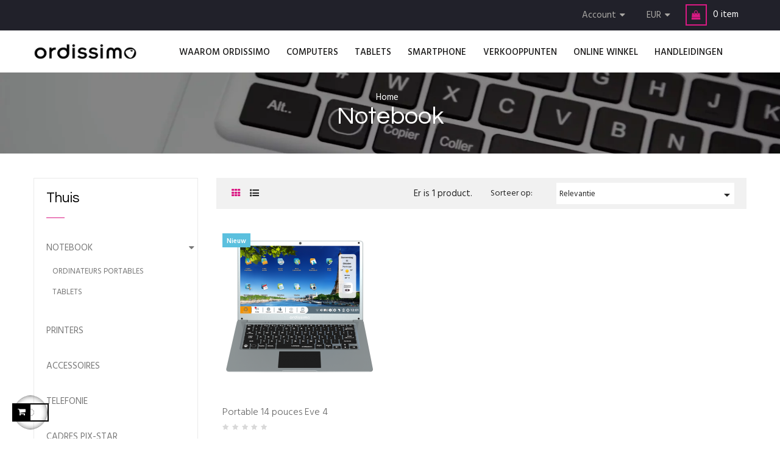

--- FILE ---
content_type: text/html; charset=utf-8
request_url: https://www.ordissimo.com/nl/boutique/notebook
body_size: 23178
content:
<!doctype html>
<html lang="nl" class="default">

  <head>
    
      
  <meta charset="utf-8">


  <meta http-equiv="x-ua-compatible" content="ie=edge">



  <title>Notebook</title>
  <meta name="description" content="">
  <meta name="keywords" content="">
        <link rel="canonical" href="https://www.ordissimo.com/nl/boutique/notebook">
  
  


  <meta name="viewport" content="width=device-width, initial-scale=1">



  <link rel="icon" sizes="16x16 32x32 64x64" href="/themes/leo_santa_claus/assets/img/ordissimo/favicons/xfavicon-64.png.pagespeed.ic.ncajSgjCXw.webp">

  <link rel="icon" type="image/png" sizes="196x196" href="/themes/leo_santa_claus/assets/img/ordissimo/favicons/xfavicon-192.png.pagespeed.ic.niQFcY7Hky.webp">
  <link rel="icon" type="image/png" sizes="160x160" href="/themes/leo_santa_claus/assets/img/ordissimo/favicons/xfavicon-160.png.pagespeed.ic.jSbhP9NTnV.webp">
  <link rel="icon" type="image/png" sizes="96x96" href="/themes/leo_santa_claus/assets/img/ordissimo/favicons/xfavicon-96.png.pagespeed.ic.zI5-_1vttJ.webp">
  <link rel="icon" type="image/png" sizes="64x64" href="/themes/leo_santa_claus/assets/img/ordissimo/favicons/xfavicon-64.png.pagespeed.ic.ncajSgjCXw.webp">
  <link rel="icon" type="image/png" sizes="32x32" href="/themes/leo_santa_claus/assets/img/ordissimo/favicons/xfavicon-32.png.pagespeed.ic.P0QbHC9192.webp">
  <link rel="icon" type="image/png" sizes="16x16" href="/themes/leo_santa_claus/assets/img/ordissimo/favicons/xfavicon-16.png.pagespeed.ic.DABI78rm8X.webp">

  <link rel="apple-touch-icon" href="/themes/leo_santa_claus/assets/img/ordissimo/favicons/xfavicon-57.png.pagespeed.ic.3Oujr0PIu0.webp">
  <link rel="apple-touch-icon" sizes="114x114" href="/themes/leo_santa_claus/assets/img/ordissimo/favicons/xfavicon-114.png.pagespeed.ic.kxN-ELT7Zf.webp">
  <link rel="apple-touch-icon" sizes="72x72" href="/themes/leo_santa_claus/assets/img/ordissimo/favicons/xfavicon-72.png.pagespeed.ic.HAKAPolG1p.webp">
  <link rel="apple-touch-icon" sizes="144x144" href="/themes/leo_santa_claus/assets/img/ordissimo/favicons/xfavicon-144.png.pagespeed.ic.XfY1pT1dZ9.webp">
  <link rel="apple-touch-icon" sizes="60x60" href="/themes/leo_santa_claus/assets/img/ordissimo/favicons/xfavicon-60.png.pagespeed.ic.m6EvixQl1F.webp">
  <link rel="apple-touch-icon" sizes="120x120" href="/themes/leo_santa_claus/assets/img/ordissimo/favicons/xfavicon-120.png.pagespeed.ic.ix-4-LP-IQ.webp">
  <link rel="apple-touch-icon" sizes="76x76" href="/themes/leo_santa_claus/assets/img/ordissimo/favicons/xfavicon-76.png.pagespeed.ic.Rtn5dQyuQT.webp">
  <link rel="apple-touch-icon" sizes="152x152" href="/themes/leo_santa_claus/assets/img/ordissimo/favicons/xfavicon-152.png.pagespeed.ic.K8kW2QTaPb.webp">
  <link rel="apple-touch-icon" sizes="180x180" href="/themes/leo_santa_claus/assets/img/ordissimo/favicons/xfavicon-180.png.pagespeed.ic.43QrqpAaD-.webp">


  

    <link rel="stylesheet" href="https://www.ordissimo.com/themes,_leo_santa_claus,_assets,_css,_theme.css+modules,_paypal,_views,_css,_paypal_fo.css+themes,_leo_santa_claus,_modules,_leobootstrapmenu,_css,_megamenu.css+themes,_leo_santa_claus,_modules,_leobootstrapmenu,_css,_leomenusidebar.css+themes,_leo_santa_claus,_modules,_leoslideshow,_css,_typo,_typo.css+themes,_leo_santa_claus,_modules,_leoslideshow,_css,_iView,_iview.css+themes,_leo_santa_claus,_modules,_leoslideshow,_css,_iView,_skin_4_responsive,_style.css+themes,_leo_santa_claus,_modules,_leoblog,_css,_leoblog.css+modules,_leofeature,_,_css,_jquery.mCustomScrollbar.css+themes,_leo_santa_claus,_modules,_leofeature,_,_css,_front.css+modules,_ordissimo,_,_views,_css,_front.css+js,_jquery,_ui,_themes,_base,_minified,_jquery-ui.min.css+js,_jquery,_ui,_themes,_base,_minified,_jquery.ui.theme.min.css+js,_jquery,_plugins,_fancybox,_jquery.fancybox.css.pagespeed.cc.GXqOwlvyHL.css" type="text/css" media="all"/>
  
  
  
  
  
  
  
  
  
  
  
  
  
  <link rel="stylesheet" href="https://www.ordissimo.com/modules/leobootstrapmenu/js/fancybox/jquery.fancybox.css" type="text/css" media="all">
  <link rel="stylesheet" href="https://www.ordissimo.com/modules/blockgrouptop/css/blockgrouptop.css" type="text/css" media="all">
  <link rel="stylesheet" href="https://www.ordissimo.com/themes/leo_santa_claus/modules/ps_legalcompliance/views/css/A.aeuc_front.css.pagespeed.cf.KHhvWW1ML2.css" type="text/css" media="all">
  <link rel="stylesheet" href="https://www.ordissimo.com/themes/leo_santa_claus/assets/css/custom.css" type="text/css" media="all">
  <link rel="stylesheet" href="https://www.ordissimo.com/modules/appagebuilder/css/A.animate.css.pagespeed.cf.oa1jqyYZCU.css" type="text/css" media="all">
  <link rel="stylesheet" href="https://www.ordissimo.com/themes/leo_santa_claus/modules/appagebuilder/css/owl.carousel.css+owl.theme.css.pagespeed.cc.vGUITafl14.css" type="text/css" media="all"/>
  
  <link rel="stylesheet" href="https://www.ordissimo.com/themes/leo_santa_claus/modules/appagebuilder/css/A.styles.css.pagespeed.cf.Qnf-MSvpUO.css" type="text/css" media="all">
  <link rel="stylesheet" href="https://www.ordissimo.com/themes/leo_santa_claus/modules/appagebuilder/css/positions/A.headerposition1482053616.css.pagespeed.cf.ftJTaxCiWO.css" type="text/css" media="all">
  <link rel="stylesheet" href="https://www.ordissimo.com/themes/leo_santa_claus/modules/appagebuilder/css/profiles/profile2454283464.css" type="text/css" media="all">





    


  

  <script type="text/javascript">var LEO_COOKIE_THEME="LEO_SANTA_CLAUS_PANEL_CONFIG";var buttoncompare_title_add="Add to Compare";var buttoncompare_title_remove="Remove from Compare";var buttonwishlist_title_add="Add to Wishlist";var buttonwishlist_title_remove="Remove from WishList";var comparator_max_item=3;var compared_products=[];var disable_review_form_txt="Not exists a criterion to review for this product or this language";var enable_dropdown_defaultcart=1;var enable_flycart_effect=1;var enable_notification=1;var height_cart_item="134";var isLogged=false;var lggoogleanalytics_link="https:\/\/www.ordissimo.com\/nl\/module\/lggoogleanalytics\/gtag?token=f37b786a3d58204056704d00966c0acd";var lggoogleanalytics_token="f37b786a3d58204056704d00966c0acd";var number_cartitem_display=3;var prestashop={"cart":{"products":[],"totals":{"total":{"type":"total","label":"Totaal","amount":0,"value":"\u20ac\u00a00,00"},"total_including_tax":{"type":"total","label":"Totaal (incl. btw)","amount":0,"value":"\u20ac\u00a00,00"},"total_excluding_tax":{"type":"total","label":"Totaal (excl. btw)","amount":0,"value":"\u20ac\u00a00,00"}},"subtotals":{"products":{"type":"products","label":"Subtotaal","amount":0,"value":"\u20ac\u00a00,00"},"discounts":null,"shipping":{"type":"shipping","label":"Verzending","amount":0,"value":"Gratis"},"tax":{"type":"tax","label":"inclusief belastingen","amount":0,"value":"\u20ac\u00a00,00"}},"products_count":0,"summary_string":"0 items","labels":{"tax_short":"(incl. btw)","tax_long":"(inclusief belasting)"},"id_address_delivery":0,"id_address_invoice":0,"is_virtual":false,"vouchers":{"allowed":1,"added":[]},"discounts":[],"minimalPurchase":0,"minimalPurchaseRequired":""},"currency":{"name":"Euro","iso_code":"EUR","iso_code_num":"978","sign":"\u20ac"},"customer":{"lastname":null,"firstname":null,"email":null,"last_passwd_gen":null,"birthday":null,"newsletter":null,"newsletter_date_add":null,"ip_registration_newsletter":null,"optin":null,"website":null,"company":null,"siret":null,"ape":null,"outstanding_allow_amount":0,"max_payment_days":0,"note":null,"is_guest":0,"id_shop":null,"id_shop_group":null,"id_default_group":1,"date_add":null,"date_upd":null,"reset_password_token":null,"reset_password_validity":null,"axelor_id":null,"axelor_sync_date":null,"id":null,"is_logged":false,"gender":{"type":null,"name":null,"id":null},"risk":{"name":null,"color":null,"percent":null,"id":null},"addresses":[]},"language":{"name":"Nederlands (Dutch)","iso_code":"nl","locale":"nl-NL","language_code":"nl-nl","is_rtl":"0","date_format_lite":"d-m-Y","date_format_full":"d-m-Y H:i:s","id":4},"page":{"title":"","canonical":"https:\/\/www.ordissimo.com\/nl\/boutique\/notebook","meta":{"title":"Notebook","description":"","keywords":"","robots":"index"},"page_name":"category","body_classes":{"lang-nl":true,"lang-rtl":false,"country-FR":true,"currency-EUR":true,"layout-left-column":true,"page-category":true,"tax-display-enabled":true,"category-id-12":true,"category-Notebook":true,"category-id-parent-2":true,"category-depth-level-2":true},"admin_notifications":[]},"shop":{"name":"Ordissimo, la technologie accessible \u00e0 tous !","email":"info@ordissimo.com","registration_number":"Ordissimo S.A. mit Kapital von 1.679.659 \u20ac\r\n443 273 511 RCS Nanterre","long":false,"lat":false,"logo":"\/img\/ordissimo-international-logo-16069762962.jpg","stores_icon":"\/img\/logo_stores.png","favicon":"\/img\/favicon.ico","favicon_update_time":"1606976296","address":{"formatted":"Ordissimo, la technologie accessible \u00e0 tous !<br>33 avenue L\u00e9on Gambetta<br>92120 Montrouge<br>France","address1":"33 avenue L\u00e9on Gambetta","address2":"","postcode":"92120","city":"Montrouge","state":null,"country":"France"},"phone":"","fax":""},"urls":{"base_url":"https:\/\/www.ordissimo.com\/","current_url":"https:\/\/www.ordissimo.com\/nl\/boutique\/notebook","shop_domain_url":"https:\/\/www.ordissimo.com","img_ps_url":"https:\/\/www.ordissimo.com\/img\/","img_cat_url":"https:\/\/www.ordissimo.com\/img\/c\/","img_lang_url":"https:\/\/www.ordissimo.com\/img\/l\/","img_prod_url":"https:\/\/www.ordissimo.com\/img\/p\/","img_manu_url":"https:\/\/www.ordissimo.com\/img\/m\/","img_sup_url":"https:\/\/www.ordissimo.com\/img\/su\/","img_ship_url":"https:\/\/www.ordissimo.com\/img\/s\/","img_store_url":"https:\/\/www.ordissimo.com\/img\/st\/","img_col_url":"https:\/\/www.ordissimo.com\/img\/co\/","img_url":"https:\/\/www.ordissimo.com\/themes\/leo_santa_claus\/assets\/img\/","css_url":"https:\/\/www.ordissimo.com\/themes\/leo_santa_claus\/assets\/css\/","js_url":"https:\/\/www.ordissimo.com\/themes\/leo_santa_claus\/assets\/js\/","pic_url":"https:\/\/www.ordissimo.com\/upload\/","pages":{"address":"https:\/\/www.ordissimo.com\/nl\/adres","addresses":"https:\/\/www.ordissimo.com\/nl\/adressen","authentication":"https:\/\/www.ordissimo.com\/nl\/anmeldung","cart":"https:\/\/www.ordissimo.com\/nl\/warenkorb","category":"https:\/\/www.ordissimo.com\/nl\/index.php?controller=category","cms":"https:\/\/www.ordissimo.com\/nl\/index.php?controller=cms","contact":"https:\/\/www.ordissimo.com\/nl\/kontakt","discount":"https:\/\/www.ordissimo.com\/nl\/Rabatt","guest_tracking":"https:\/\/www.ordissimo.com\/nl\/auftragsverfolgung-gast","history":"https:\/\/www.ordissimo.com\/nl\/bestellungsverlauf","identity":"https:\/\/www.ordissimo.com\/nl\/profil","index":"https:\/\/www.ordissimo.com\/nl\/","my_account":"https:\/\/www.ordissimo.com\/nl\/mein-Konto","order_confirmation":"https:\/\/www.ordissimo.com\/nl\/bestellbestatigung","order_detail":"https:\/\/www.ordissimo.com\/nl\/index.php?controller=order-detail","order_follow":"https:\/\/www.ordissimo.com\/nl\/bestellverfolgung","order":"https:\/\/www.ordissimo.com\/nl\/Bestellung","order_return":"https:\/\/www.ordissimo.com\/nl\/index.php?controller=order-return","order_slip":"https:\/\/www.ordissimo.com\/nl\/bestellschein","pagenotfound":"https:\/\/www.ordissimo.com\/nl\/seite-nicht-gefunden","password":"https:\/\/www.ordissimo.com\/nl\/passwort-zuruecksetzen","pdf_invoice":"https:\/\/www.ordissimo.com\/nl\/index.php?controller=pdf-invoice","pdf_order_return":"https:\/\/www.ordissimo.com\/nl\/index.php?controller=pdf-order-return","pdf_order_slip":"https:\/\/www.ordissimo.com\/nl\/index.php?controller=pdf-order-slip","prices_drop":"https:\/\/www.ordissimo.com\/nl\/angebote","product":"https:\/\/www.ordissimo.com\/nl\/index.php?controller=product","search":"https:\/\/www.ordissimo.com\/nl\/suche","sitemap":"https:\/\/www.ordissimo.com\/nl\/Sitemap","stores":"https:\/\/www.ordissimo.com\/nl\/shops","supplier":"https:\/\/www.ordissimo.com\/nl\/lieferant","register":"https:\/\/www.ordissimo.com\/nl\/anmeldung?create_account=1","order_login":"https:\/\/www.ordissimo.com\/nl\/Bestellung?login=1"},"theme_assets":"\/themes\/leo_santa_claus\/assets\/","actions":{"logout":"https:\/\/www.ordissimo.com\/nl\/?mylogout="}},"configuration":{"display_taxes_label":true,"low_quantity_threshold":3,"is_b2b":false,"is_catalog":false,"show_prices":true,"opt_in":{"partner":true},"quantity_discount":{"type":"discount","label":"Korting"},"voucher_enabled":1,"return_enabled":1,"number_of_days_for_return":14},"field_required":[],"breadcrumb":{"links":[{"title":"Home","url":"https:\/\/www.ordissimo.com\/nl\/"},{"title":"Notebook","url":"https:\/\/www.ordissimo.com\/nl\/boutique\/notebook"}],"count":2},"link":{"protocol_link":"https:\/\/","protocol_content":"https:\/\/"},"time":1769713821,"static_token":"d82a9e0762c24c81aa8ef1a4dbc7b5b6","token":"639ed4ea09507b24f776a0afb92809c0"};var productcompare_add="The product has been added to list compare";var productcompare_max_item="You cannot add more than 3 product(s) to the product comparison";var productcompare_remove="The product was successfully removed from list compare";var productcompare_url="https:\/\/www.ordissimo.com\/nl\/module\/leofeature\/productscompare";var productcompare_viewlistcompare="View list compare";var show_popup=0;var type_dropdown_defaultcart="slidebar_left";var type_flycart_effect="fade";var width_cart_item="271";var wishlist_add="The product was successfully added to your wishlist";var wishlist_cancel_txt="Annuleren";var wishlist_confirm_del_txt="Delete selected item?";var wishlist_del_default_txt="Cannot delete default wishlist";var wishlist_email_txt="E-mail";var wishlist_loggin_required="You must be logged in to manage your wishlist";var wishlist_ok_txt="Ok";var wishlist_quantity_required="You must enter a quantity";var wishlist_remove="The product was successfully removed from your wishlist";var wishlist_reset_txt="Herstellen";var wishlist_send_txt="Verstuur";var wishlist_send_wishlist_txt="Send wishlist";var wishlist_url="https:\/\/www.ordissimo.com\/nl\/module\/leofeature\/mywishlist";var wishlist_viewwishlist="View your wishlist";</script>
<script type="text/javascript">var choosefile_text="Kies bestand";var turnoff_popup_text="Toon deze pop-up niet opnieuw";var size_item_quickview=104;var style_scroll_quickview="horizontal";var size_item_page=116;var style_scroll_page="horizontal";var size_item_quickview_attr=104;var style_scroll_quickview_attr="horizontal";var size_item_popup=150;var style_scroll_popup="vertical";</script>
  <!-- Facebook Pixel Code -->
  <script>!function(f,b,e,v,n,t,s){if(f.fbq)return;n=f.fbq=function(){n.callMethod?n.callMethod.apply(n,arguments):n.queue.push(arguments)};if(!f._fbq)f._fbq=n;n.push=n;n.loaded=!0;n.version='2.0';n.queue=[];t=b.createElement(e);t.async=!0;t.src=v;s=b.getElementsByTagName(e)[0];s.parentNode.insertBefore(t,s)}(window,document,'script','https://connect.facebook.net/en_US/fbevents.js');fbq('init','446344332596569');fbq('track','PageView');</script>
  <noscript>
   <img height="1" width="1" src="https://www.facebook.com/tr?id=446344332596569&ev=PageView
  &noscript=1"/>
  </noscript>
  <!-- End Facebook Pixel Code -->

  <!-- Facebook tracking -->
  <script>document.addEventListener('DOMContentLoaded',function(){prestashop.on('updateCart',function(event){var idProduct=event.reason.idProduct;var data={content_ids:[idProduct],content_type:'product',}
if(jQuery("*[itemprop='price']").length>0){data.value=jQuery("*[itemprop='price']").attr('content');data.currency=prestashop.currency.iso_code;}fbq('track','AddToCart',data);});});</script>
  <!-- End facebook tracking -->



  <script type="text/javascript">var FancyboxI18nClose="Sluiten";var FancyboxI18nNext="Next";var FancyboxI18nPrev="Previous";var current_link="http://www.ordissimo.com/nl/";var currentURL=window.location;currentURL=String(currentURL);currentURL=currentURL.replace("https://","").replace("http://","").replace("www.","").replace(/#\w*/,"");current_link=current_link.replace("https://","").replace("http://","").replace("www.","");var text_warning_select_txt="Please select One to remove?";var text_confirm_remove_txt="Are you sure to remove footer row?";var close_bt_txt="Sluiten";var list_menu=[];var list_menu_tmp={};var list_tab=[];var isHomeMenu=0;</script><!-- @file modules\appagebuilder\views\templates\hook\header -->

<script>var ap_list_functions=[];var ap_list_functions_loaded=[];var products_list_functions=[];</script>


<script type='text/javascript'>var leoOption={category_qty:1,product_list_image:0,product_one_img:1,productCdown:1,productColor:0,homeWidth:270,homeheight:270,}
ap_list_functions.push(function(){if(typeof $.LeoCustomAjax!=="undefined"&&$.isFunction($.LeoCustomAjax)){var leoCustomAjax=new $.LeoCustomAjax();leoCustomAjax.processAjax();}});</script>

<!-- Global site tag (gtag.js) - Google Analytics -->
<script type="text/javascript" async src="https://www.googletagmanager.com/gtag/js?id=G-P7V2M81207"></script>
<script type="text/javascript">window.dataLayer=window.dataLayer||[];function gtag(){dataLayer.push(arguments);}gtag('js',new Date());gtag('config','G-P7V2M81207');</script>

<script type="text/javascript">gtag('event','view_item_list',{items:[{item_id:'427',item_name:'copy of Ultradunne Notebook Agathe',discount:0,index:16,item_list_name:'Notebook',item_list_id:'category_list',affiliation:'Ordissimo, la technologie accessible à tous !',item_brand:'Ordissimo',item_category:'Notebook',item_variant:'',price:349,currency:'EUR',quantity:397},{item_id:'435',item_name:'Ordinateur portable Sarah 15\&quot; ES',discount:0,index:19,item_list_name:'Notebook',item_list_id:'category_list',affiliation:'Ordissimo, la technologie accessible à tous !',item_brand:'',item_category:'Notebook',item_variant:'',price:499,currency:'EUR',quantity:40},{item_id:'436',item_name:'copy of Notebook Sarah 15\&quot;',discount:0,index:20,item_list_name:'Notebook',item_list_id:'category_list',affiliation:'Ordissimo, la technologie accessible à tous !',item_brand:'',item_category:'Notebook',item_variant:'',price:499,currency:'EUR',quantity:46},{item_id:'440',item_name:'copy of Ordissimo Notebook 14\&quot; Agathe 3',discount:0,index:23,item_list_name:'Notebook',item_list_id:'category_list',affiliation:'Ordissimo, la technologie accessible à tous !',item_brand:'',item_category:'Notebook',item_variant:'',price:399,currency:'EUR',quantity:49},{item_id:'441',item_name:'copy of Ordissimo Notebook 14\&quot; Agathe 3',discount:0,index:24,item_list_name:'Notebook',item_list_id:'category_list',affiliation:'Ordissimo, la technologie accessible à tous !',item_brand:'',item_category:'Notebook',item_variant:'',price:399,currency:'EUR',quantity:48},{item_id:'443',item_name:'copy of Ordissimo Laptop 17\&quot;',discount:0,index:26,item_list_name:'Notebook',item_list_id:'category_list',affiliation:'Ordissimo, la technologie accessible à tous !',item_brand:'',item_category:'Notebook',item_variant:'',price:699,currency:'EUR',quantity:0},{item_id:'457',item_name:'copy of Ordissimo Laptop 17\&quot;',discount:0,index:31,item_list_name:'Notebook',item_list_id:'category_list',affiliation:'Ordissimo, la technologie accessible à tous !',item_brand:'Ordissimo',item_category:'Notebook',item_variant:'',price:799,currency:'EUR',quantity:0},{item_id:'458',item_name:'copy of Ordissimo Notebook 14\&quot; Agathe 3',discount:0,index:32,item_list_name:'Notebook',item_list_id:'category_list',affiliation:'Ordissimo, la technologie accessible à tous !',item_brand:'',item_category:'Notebook',item_variant:'',price:399,currency:'EUR',quantity:9},{item_id:'459',item_name:'copy of Notebook Sarah 15\&quot;',discount:0,index:33,item_list_name:'Notebook',item_list_id:'category_list',affiliation:'Ordissimo, la technologie accessible à tous !',item_brand:'',item_category:'Notebook',item_variant:'',price:499,currency:'EUR',quantity:9},{item_id:'464',item_name:'copy of Ordissimo Laptop 17\&quot;',discount:0,index:36,item_list_name:'Notebook',item_list_id:'category_list',affiliation:'Ordissimo, la technologie accessible à tous !',item_brand:'',item_category:'Notebook',item_variant:'',price:699,currency:'EUR',quantity:0},{item_id:'465',item_name:'copy of Tout-En-Un Tactile 20\&quot;',discount:0,index:37,item_list_name:'Notebook',item_list_id:'category_list',affiliation:'Ordissimo, la technologie accessible à tous !',item_brand:'',item_category:'Notebook',item_variant:'',price:499,currency:'EUR',quantity:0},{item_id:'475',item_name:'copy of Tablette 10\&quot; Lisa 2',discount:0,index:44,item_list_name:'Notebook',item_list_id:'category_list',affiliation:'Ordissimo, la technologie accessible à tous !',item_brand:'',item_category:'Notebook',item_variant:'',price:299,currency:'EUR',quantity:44}],item_list_name:'Notebook',item_list_id:'Notebook'});</script>






    
  </head>

  <body id="category" class="lang-nl country-fr currency-eur layout-left-column page-category tax-display-enabled category-id-12 category-notebook category-id-parent-2 category-depth-level-2 fullwidth">

    
      
    

    <main id="page">
      
              
      <header id="header">
        <div class="header-container">
          
            
  <div class="header-banner">
          <div class="container">
              <div class="inner"></div>
          </div>
        </div>



  <nav class="header-nav">
    <div class="topnav">
              <div class="inner"></div>
          </div>
    <div class="bottomnav">
              <div class="inner"><!-- @file modules\appagebuilder\views\templates\hook\ApRow -->
<div class="wrapper">
	 <div class="container">
    <div class="row ApRow  has-bg bg-boxed" data-bg=" no-repeat" style="background: no-repeat;">
        
                                    <!-- @file modules\appagebuilder\views\templates\hook\ApColumn -->
<div class="col-xl-12 col-lg-12 col-md-12 col-sm-12 col-xs-12 col-sp-12 html-float-left ApColumn ">
                    <!-- @file modules\appagebuilder\views\templates\hook\ApModule -->

<div id="cart-block">
  <div class="blockcart cart-preview inactive" data-refresh-url="//www.ordissimo.com/nl/module/ps_shoppingcart/ajax">
    <div class="header">
              <i class="fa fa-shopping-bag shopping-cart"></i>
        <span class="cart-inner">
          <span class="cart-product-title hidden-sm-down">Winkelwagen</span>
          <span class="cart-products-count hidden-xl-up">(0)</span>
                      <span class="cart-products-count hidden-lg-down">
              0 item
            </span>
                  </span>
          </div>
  </div>
</div>

<!-- @file modules\appagebuilder\views\templates\hook\ApModule -->


<div class="currency-selector dropdown js-dropdown popup-over float-xs-left float-md-right" id="currency-selector-label">
  <a data-target="#" data-toggle="dropdown" aria-haspopup="true" aria-expanded="false" class="popup-title" title="Valuta" aria-label="Keuzelijst valuta">
    <span class="hidden-xs-up">Valuta:</span>
    <span class="_gray-darker">EUR</span>
  </a>
  <ul class="popup-content dropdown-menu position-xs-left" aria-labelledby="currency-selector-label">  
		<li class="current">
	  <a title="Euro" rel="nofollow" href="https://www.ordissimo.com/nl/boutique/notebook?SubmitCurrency=1&amp;id_currency=1" class="dropdown-item">EUR €</a>
	</li>
		<li>
	  <a title="Brits pond sterling" rel="nofollow" href="https://www.ordissimo.com/nl/boutique/notebook?SubmitCurrency=1&amp;id_currency=2" class="dropdown-item">GBP £</a>
	</li>
	  </ul>
</div>
<!-- @file modules\appagebuilder\views\templates\hook\ApModule -->

<div class="userinfo-selector links dropdown js-dropdown popup-over">
  <a data-target="#" data-toggle="dropdown" aria-haspopup="true" aria-expanded="false" class="popup-title" title="Account">
    <span>Account</span>
    <i class="fa fa-user"></i>
 </a>
  <ul class="popup-content dropdown-menu user-info">
          <li>
        <a class="signin dropdown-item" href="https://www.ordissimo.com/nl/mein-Konto" title="Aanloggen bij uw account" rel="nofollow">
          <span>Inloggen</span>
        </a>
      </li>
        <li>
      <a class="myacount dropdown-item" href="https://www.ordissimo.com/nl/mein-Konto" title="Mijn account" rel="nofollow">
        <span>Mijn account</span>
      </a>
    </li>
    <li>
      <a class="ap-btn-wishlist dropdown-item" href="//www.ordissimo.com/nl/module/leofeature/mywishlist" title="Verlanglijstje" rel="nofollow">
        <span>Verlanglijstje</span>
		<span class="ap-total-wishlist ap-total"></span>
      </a>
    </li>
	<li>
      <a class="ap-btn-compare dropdown-item" href="//www.ordissimo.com/nl/module/leofeature/productscompare" title="Vergelijk" rel="nofollow">
        <span>Vergelijk</span>
		<span class="ap-total-compare ap-total"></span>
      </a>
    </li>
    <li>
      <a class="checkout dropdown-item" href="//www.ordissimo.com/nl/warenkorb?action=show" title="Checkout" rel="nofollow">
        <span>Afrekenen</span>
      </a>
    </li>
  </ul>
</div>

    </div>
            </div>
</div>
</div>
</div>
          </div>
  </nav>



  <div class="header-top">
          <div class="inner"><!-- @file modules\appagebuilder\views\templates\hook\ApRow -->
<div class="wrapper">
	 <div class="container">
    <div class="row headertop-flex ApRow  has-bg bg-boxed" data-bg=" no-repeat" style="background: no-repeat;">
        
                                    <!-- @file modules\appagebuilder\views\templates\hook\ApColumn -->
<div class="col-xl-2 col-lg-2 col-md-12 col-sm-12 col-xs-12 col-sp-12  ApColumn ">
                    <!-- @file modules\appagebuilder\views\templates\hook\ApGenCode -->


	<div class="header_logo text-xl-left text-xs-center"><a href="https://www.ordissimo.com/"><img class="logo img-fluid" src="[data-uri]" alt="Ordissimo, la technologie accessible à tous !"></a></div>


    </div><!-- @file modules\appagebuilder\views\templates\hook\ApColumn -->
<div class="col-xl-10 col-lg-9 col-md-10 col-sm-10 col-xs-10 col-sp-10 center-headertop ApColumn ">
                    <!-- @file modules\appagebuilder\views\templates\hook\ApSlideShow -->
<div id="memgamenu-form_5350352971859840" class="ApMegamenu">
				<nav data-megamenu-id="5350352971859840" class="leo-megamenu cavas_menu navbar navbar-default enable-canvas " role="navigation">
			<!-- Brand and toggle get grouped for better mobile display -->
			<div class="navbar-header">
				<button type="button" class="navbar-toggler hidden-bs-lg" data-toggle="collapse" data-target=".megamenu-off-canvas-5350352971859840">
					<span class="sr-only">Toggle navigation</span>
					&#9776;
					<!--
					<span class="icon-bar"></span>
					<span class="icon-bar"></span>
					<span class="icon-bar"></span>
					-->
				</button>
			</div>
			<!-- Collect the nav links, forms, and other content for toggling -->
			
			<div class="leo-top-menu collapse navbar-toggleable-lg megamenu-off-canvas megamenu-off-canvas-5350352971859840"><ul class="nav navbar-nav megamenu horizontal"><li class="nav-item   "><a href="https://www.ordissimo.com/nl/warum-ordissimo" target="_self" class="nav-link has-category"><span class="menu-title">WAAROM ORDISSIMO</span></a></li><li class="nav-item   "><a href="https://www.ordissimo.com/nl/ordinateurs-ordissimo" target="_self" class="nav-link has-category"><span class="menu-title">COMPUTERS</span></a></li><li class="nav-item   "><a href="https://www.ordissimo.com/nl//boutique/tablets" target="_self" class="nav-link has-category"><span class="menu-title">Tablets</span></a></li><li class="nav-item   "><a href="https://www.ordissimo.com/nl/smartphones-ordissimo" target="_self" class="nav-link has-category"><span class="menu-title">Smartphone</span></a></li><li class="nav-item   "><a href="https://www.ordissimo.com/nl/shops" target="_self" class="nav-link has-category"><span class="menu-title">VERKOOPPUNTEN</span></a></li><li class="nav-item   "><a href="https://www.ordissimo.com/nl/boutique-ordissimo" target="_self" class="nav-link has-category"><span class="menu-title">ONLINE WINKEL</span></a></li><li class="nav-item   "><a href="https://www.ordissimo.com/nl/leitfaeden" target="_self" class="nav-link has-category"><span class="menu-title">HANDLEIDINGEN</span></a></li></ul></div>
	</nav>
	<script type="text/javascript">//<![CDATA[
list_menu_tmp.id=5350352971859840;list_menu_tmp.type='horizontal';list_menu_tmp.show_cavas=1;list_menu_tmp.list_tab=list_tab;list_menu.push(list_menu_tmp);list_menu_tmp={};list_tab={};
//]]></script>

	</div>

    </div>
            </div>
</div>
</div>
</div>
          </div>
  

          
        </div>
      </header>
      
        
<aside id="notifications">
  <div class="container">
    
    
    
      </div>
</aside>
      
      <section id="wrapper">
      
          <nav data-depth="2" class="breadcrumb">
      <div class="category-cover">
              <img src="https://www.ordissimo.com/themes/leo_santa_claus/assets/img/xbg-breadcrumb.jpg.pagespeed.ic.8oCw44rsdm.webp" class="img-fluid" alt="Breadcrumb image">
          </div>
    <div class="container">
        <ol itemscope itemtype="http://schema.org/BreadcrumbList" class="breadcrumb-list">
                        
            <li itemprop="itemListElement" itemscope itemtype="http://schema.org/ListItem">
              <a itemprop="item" href="https://www.ordissimo.com/nl/">
                <span itemprop="name">Home</span>
              </a>
              <meta itemprop="position" content="1">
            </li>
          
                                </ol>

    <h1 class="h1">Notebook</h1> 
        <!--  -->
  <!--
  <ol itemscope itemtype="http://schema.org/BreadcrumbList">
        
      <li itemprop="itemListElement" itemscope itemtype="http://schema.org/ListItem">
        <a itemprop="item" href="https://www.ordissimo.com/nl/">
          <span itemprop="name">Home</span>
        </a>
        <meta itemprop="position" content="1">
      </li>
    
        
      <li itemprop="itemListElement" itemscope itemtype="http://schema.org/ListItem">
        <a itemprop="item" href="https://www.ordissimo.com/nl/boutique/notebook">
          <span itemprop="name">Notebook</span>
        </a>
        <meta itemprop="position" content="2">
      </li>
    
      -->
    
  </div>
</nav>      
      

      
                  <div class="container">
                    <div class="row">
              
                <div id="left-column" class="sidebar col-xs-12 col-sm-12 col-md-4 col-lg-3">
                                      


<div class="block-categories block block-highlighted hidden-sm-down">
  <h4 class="title_block"><a href="https://www.ordissimo.com/nl/boutique/thuis">Thuis</a></h4>
  <div class="block_content">
    <ul class="category-top-menu">
      <li>  <ul class="category-sub-menu"><li data-depth="0"><a href="https://www.ordissimo.com/nl/boutique/notebook">Notebook</a><div class="navbar-toggler collapse-icons" data-toggle="collapse" data-target="#exCollapsingNavbar12" aria-expanded="true" aria-controls="exCollapsingNavbar12"><i class="fa fa-caret-right add"></i><i class="fa fa-caret-down remove"></i></div><div class="collapse show in" id="exCollapsingNavbar12">  <ul class="category-sub-menu"><li data-depth="1"><a class="category-sub-link" href="https://www.ordissimo.com/nl/boutique/ordinateurs-portables">Ordinateurs portables</a></li><li data-depth="1"><a class="category-sub-link" href="https://www.ordissimo.com/nl/boutique/tablets">Tablets</a></li></ul></div></li><li data-depth="0"><a href="https://www.ordissimo.com/nl/boutique/printers">Printers</a></li><li data-depth="0"><a href="https://www.ordissimo.com/nl/boutique/accessoires">Accessoires</a></li><li data-depth="0"><a href="https://www.ordissimo.com/nl/boutique/telefonie">Telefonie</a></li><li data-depth="0"><a href="https://www.ordissimo.com/nl/boutique/cadres-pix-star">Cadres Pix-Star</a></li></ul></li>
    </ul>
  </div>
</div>
<div id="search_filters_wrapper" class="hidden-sm-down">
  <div id="search_filter_controls" class="hidden-md-up">
      <span id="_mobile_search_filters_clear_all"></span>
      <button class="btn btn-secondary ok">
        <i class="material-icons">&#xE876;</i>
        Ok
      </button>
  </div>
    <div id="search_filters" class="block">

    
      <h4 class="h6 hidden-sm-down title_block">Filteren op</h4>
    

    
      <div id="_desktop_search_filters_clear_all" class="hidden-sm-down clear-all-wrapper text-xs-center">
        <button data-search-url="https://www.ordissimo.com/nl/boutique/notebook" class="btn btn-secondary js-search-filters-clear-all">
          <i class="material-icons">&#xE14C;</i>
          Alles verwijderen
        </button>
      </div>
    
    <div class="block_content">
        </div>
  </div>

</div>

                                  </div>
              

              
  <div id="content-wrapper" class="left-column col-xs-12 col-sm-12 col-md-8 col-lg-9">
    
    
  <section id="main">

    
    <div class="block-category">
      <h1 class="h1 hidden-md-up">Notebook</h1>      
                </div>


    <section id="products">
      
        <div id="">
          
            
<div id="js-product-list-top" class="products-selection">
  <div class="row">
    <div class="col-lg-6 col-md-3 hidden-sm-down total-products">     
      
        <div class="display">
          <div id="grid" class="leo_grid selected"><a rel="nofollow" href="#" title="Raster"><i class="fa fa-th"></i></a></div>
          <div id="list" class="leo_list "><a rel="nofollow" href="#" title="Lijst"><i class="fa fa-list-ul"></i></a></div>
        </div>
      
            	<p class="products-counter hidden-md-down">Er is 1 product.</p>
          </div>
    <div class="col-lg-6 col-md-9">
      <div class="row sort-by-row">
        
          <span class="col-sm-3 col-md-3 hidden-sm-down sort-by">Sorteer op:</span>
<div class="col-sm-9 col-xs-8 col-sp-12  col-md-9 products-sort-order dropdown">
  <button class="btn-unstyle select-title" rel="nofollow" data-toggle="dropdown" aria-haspopup="true" aria-expanded="false">
    Relevantie    <i class="material-icons float-xs-right">&#xE5C5;</i>
  </button>
  <div class="dropdown-menu">
          <a rel="nofollow" href="https://www.ordissimo.com/nl/boutique/notebook?order=product.position.asc" class="select-list current js-search-link">
        Relevantie
      </a>
          <a rel="nofollow" href="https://www.ordissimo.com/nl/boutique/notebook?order=product.name.asc" class="select-list js-search-link">
        Naam: A tot Z
      </a>
          <a rel="nofollow" href="https://www.ordissimo.com/nl/boutique/notebook?order=product.name.desc" class="select-list js-search-link">
        Naam: Z tot A
      </a>
          <a rel="nofollow" href="https://www.ordissimo.com/nl/boutique/notebook?order=product.price.asc" class="select-list js-search-link">
        Prijs: laag naar hoog
      </a>
          <a rel="nofollow" href="https://www.ordissimo.com/nl/boutique/notebook?order=product.price.desc" class="select-list js-search-link">
        Prijs: hoog naar laag
      </a>
      </div>
</div>
        

                  <div class="col-sm-4 col-xs-4 col-sp-12 hidden-md-up filter-button">
            <button id="search_filter_toggler" class="btn btn-outline">
              Filter
            </button>
          </div>
              </div>
    </div>
    <div class="col-sm-12 hidden-lg-up text-xs-center showing">
      Item 1-1 van 1 in totaal item(s)
    </div>
  </div>
</div>
          
        </div>

        
          <div id="" class="hidden-sm-down">
            <section id="js-active-search-filters" class="hide">
  
    <h1 class="h6 hidden-xs-up">Actieve filters</h1>
  

  </section>

          </div>
        

        <div id="">
          
            <div id="js-product-list">
  <div class="products">  
            
        

    
                    



<!-- Products list -->


<div class="product_list grid  ">
    <div class="row">
                    
            
            
                                    	
            <div class="ajax_block_product col-sp-12 col-xs-6 col-sm-4 col-md-6 col-lg-4 col-xl-4
                 first-in-line                 last-line                 first-item-of-tablet-line                 first-item-of-mobile-line                 last-mobile-line                ">
                
                                            
<article class="product-miniature js-product-miniature" data-id-product="525" data-id-product-attribute="0" itemscope itemtype="http://schema.org/Product">
	<div class="thumbnail-container">
		<div class="product-image">
			
								<a href="https://www.ordissimo.com/nl/notebook/portable-14-pouces-eve-4" class="thumbnail product-thumbnail">
				  <img class="img-fluid" src="https://www.ordissimo.com/1745-home_default/xportable-14-pouces-eve-4.jpg.pagespeed.ic.n1n1CbRe-o.webp" alt="Portable 14 pouces Eve 4" data-full-size-image-url="https://www.ordissimo.com/1745-large_default/portable-14-pouces-eve-4.jpg"> 
				  					<span class="product-additional" data-idproduct="525"></span>
				  				</a>
			
			
								  <div class="product-price-discount">
									  </div>
							
			
				<ul class="product-flags">
				  					<li class="product-flag new">Nieuw</li>
				  				</ul>
			
			<div class="functional-buttons clearfix">
				
<div class="button-container cart">
	<form action="https://www.ordissimo.com/nl/warenkorb" method="post">
		<input type="hidden" name="token" value="d82a9e0762c24c81aa8ef1a4dbc7b5b6">
		<input type="hidden" value="138" class="quantity_product quantity_product_525" name="quantity_product">
		<input type="hidden" value="1" class="minimal_quantity minimal_quantity_525" name="minimal_quantity">
		<input type="hidden" value="0" class="id_product_attribute id_product_attribute_525" name="id_product_attribute">
		<input type="hidden" value="525" class="id_product" name="id_product">
		<input type="hidden" name="id_customization" value="" class="product_customization_id">
		
		<input type="hidden" class="input-group form-control qty qty_product qty_product_525" name="qty" value="1" data-min="1">

		<button class="btn-product add-to-cart leo-bt-cart leo-bt-cart_525" data-button-action="add-to-cart" type="submit">
			<span class="leo-loading cssload-speeding-wheel"></span>
			<span class="leo-bt-cart-content">
				<i class="fa fa-shopping-bag"></i>
				<span>Voeg toe aan winkelwagen</span>
			</span>
		</button>
	</form>
</div>


				
<div class="wishlist">
			<a class="leo-wishlist-button btn-product" href="#" data-id-wishlist="" data-id-product="525" data-id-product-attribute="0" title="Voeg toe aan Verlanglijstje">
			<span class="leo-wishlist-bt-loading cssload-speeding-wheel"></span>
			<span class="leo-wishlist-bt-content">
				<i class="fa fa-heart"></i>
			</span>
		</a>
	</div>
				
<div class="compare">
	<a class="leo-compare-button btn-product" href="#" data-id-product="525" title="Voeg toe aan Vergelijken">
		<span class="leo-compare-bt-loading cssload-speeding-wheel"></span>
		<span class="leo-compare-bt-content">
			<i class="fa fa-retweet"></i>
		</span>
	</a>
</div>
				
					<div class="quickview no-variants hidden-sm-down">
						<a href="#" class="btn-product quick-view" data-link-action="quickview">
						  <span class="leo-quickview-bt-loading cssload-speeding-wheel"></span>
						  <span class="leo-quickview-bt-content">
							<i class="fa fa-expand"></i>
						  </span>
						</a>
					</div>
				
			</div>
		</div>
		<div class="product-meta">
			<div class="product-description">	
				
				  <h1 class="h3 product-title" itemprop="name"><a href="https://www.ordissimo.com/nl/notebook/portable-14-pouces-eve-4">Portable 14 pouces Eve 4</a></h1>
				
					<div class="leo-list-product-reviews">
		<div class="leo-list-product-reviews-wraper">
			<div class="star_content clearfix">
															<div class="star"></div>
																				<div class="star"></div>
																				<div class="star"></div>
																				<div class="star"></div>
																				<div class="star"></div>
																</div>
					</div>
	</div>


				
				  					<div class="product-price-and-shipping">
					  					  
					  <span class="sr-only">Prijs</span>
					  <span class="price" itemprop="offers" itemscope itemtype="http://schema.org/Offer">
						<span itemprop="priceCurrency" content="EUR"></span><span itemprop="price" content="349">€ 349,00</span>
					  </span>
					  
					  
					</div>
				  				
				
					
				
			</div>
			<div class="highlighted-informations no-variants hidden-sm-down">
				
				  				
			</div>
			
			
		</div>
	</div>
</article>
                                    
            </div>
            </div>
</div>
<script>if(window.jQuery){$(document).ready(function(){if(prestashop.page.page_name=='category'){setDefaultListGrid();}});}</script>   
  </div>

  
    <nav class="pagination">
  <div class="col-xs-12 col-md-12 col-lg-5 text-lg-left text-xs-center">
    
      Item 1-1 van 1 in totaal item(s)
    
  </div>

  <div class="col-xs-12 col-md-12 col-lg-7">
    
         
  </div>

</nav>
  

  <div class="hidden-md-up text-xs-right up">
    <a href="#header" class="btn btn-secondary">
      Terug naar boven
      <i class="material-icons">&#xE316;</i>
    </a>
  </div>
</div>
          
        </div>

        <div id="js-product-list-bottom">
          
            <div id="js-product-list-bottom"></div>
          
        </div>

          </section>

  </section>

    
  </div>


              
            </div>
                      </div>
            	      
        
      </section>

      <footer id="footer" class="footer-container">
        
          
  <div class="footer-top">
          <div class="container">
          <div class="inner"></div>
          </div>
      </div>


  <div class="footer-center">
          <div class="container">
          <div class="inner"><!-- @file modules\appagebuilder\views\templates\hook\ApRow -->
    <div class="row ApRow  has-bg bg-boxed" data-bg=" no-repeat" style="background: no-repeat;margin-top: 0px;margin-bottom: 0px;padding-top: 0px;padding-bottom: 0px;">
        
                                    <!-- @file modules\appagebuilder\views\templates\hook\ApColumn -->
<div class="col-xl-2 col-lg-2 col-md-2 col-sm-12 col-xs-12 col-sp-12  ApColumn ">
                    <!-- @file modules\appagebuilder\views\templates\hook\ApGeneral -->
<div class="block block-toggler ApHtml accordion_small_screen">
	
        <div class="title clearfix" data-target="#footer-html-form_7275791098470653" data-toggle="collapse">
        <h4 class="title_block">Contact</h4>
        <span class="float-xs-right">
          <span class="navbar-toggler collapse-icons">
            <i class="material-icons add">&#xE313;</i>
            <i class="material-icons remove">&#xE316;</i>
          </span>
        </span>
    </div>
            <div class="collapse block_content" id="footer-html-form_7275791098470653">
            <ul><li class="address"><i class="fa fa-map-marker"></i> <span> <a href="/index.php?controller=stores&action=detail&id_store=1143"> Ordissimo</a></span></li><li class="address"><span><a href="/index.php?controller=stores&action=detail&id_store=1143">33 avenue Léon Gambetta<br/>92120 Montrouge<br/>France </a> </span></li></ul><p></p><ul><li class="phone"><i class="fa fa-phone"></i> <span>085 18 50 456</span></li></ul><p></p><ul><li class="email"><i class="fa fa-send"></i> <span><a href="mailto:info@ordissimo.nl"> info@ordissimo.nl</a></span></li></ul>
        </div>
	    
</div>
    </div><!-- @file modules\appagebuilder\views\templates\hook\ApColumn -->
<div class="col-md-2 col-lg-2 col-xl-2  ApColumn ">
                    <!-- @file modules\appagebuilder\views\templates\hook\ApBlockLink -->
            <div class="block ApLink ApBlockLink">
                            <h4 class="title_block">
                    Producten
                </h4>
                        
                            <ul>
                                                            <li><a href="https://www.ordissimo.com/nl/boutique/notebook" target="_self">Computers</a></li>
                                                                                <li><a href="https://www.ordissimo.com/nl/boutique/telefonie" target="_self">Smartphone</a></li>
                                                    </ul>
                    </div>
    <!-- @file modules\appagebuilder\views\templates\hook\ApGeneral -->
<div class="block ApRawHtml">
	
                    <div>  <h4 class="title_block">    Internationaal  </h4>  <div>    <div class="row text-center" style="margin-bottom:10px">    <div class="col-xs-4">      <a href="https://www.ordissimo.fr">        <img src="[data-uri]"/>      </a>    </div>    <div class="col-xs-4">      <a href="https://www.ordissimo.com/en/">        <img src="[data-uri]"/>      </a>    </div>    <div class="col-xs-4">      <a href="https://www.ordissimo.com/de/">        <img src="[data-uri]"/>      </a>    </div>  </div>  <div class="row text-center" style="margin-bottom:10px">    <div class="col-xs-4">      <a href="https://www.ordissimo.com/nl/">        <img src="[data-uri]"/>      </a>    </div>    <div class="col-xs-4">      <a href="https://www.ordissimo.com/es/">        <img src="[data-uri]"/>      </a>    </div>    <div class="col-xs-4">      <a href="https://www.ordissimo.com/it/">        <img src="/themes/leo_santa_claus/assets/img/ordissimo/IT_Flag_25px.png"/>      </a>    </div>  </div>  </div></div>
    	
</div>
    </div><!-- @file modules\appagebuilder\views\templates\hook\ApColumn -->
<div class="col-xl-2 col-lg-2 col-md-4 col-sm-12 col-xs-12 col-sp-12  ApColumn ">
                    <!-- @file modules\appagebuilder\views\templates\hook\ApModule -->


  <div class="block-social block links accordion_small_screen">
  	<h4 class="title_block block-contact-title hidden-sm-down">Volg ons</h4>
	  <div class="title clearfix hidden-md-up" data-target="#footer_block_social" data-toggle="collapse">
	    <span class="h3 title_block">Volg ons</span>
	    <span class="float-xs-right">
	      <span class="navbar-toggler collapse-icons">
	        <i class="material-icons add">&#xE313;</i>
	        <i class="material-icons remove">&#xE316;</i>
	      </span>
	    </span>
	  </div>
    <ul class="block_content collapse" id="footer_block_social">
              <li class="facebook"><a href="https://www.facebook.com/OrdissimoFrance/" title="Facebook" target="_blank">Facebook</a></li>
              <li class="youtube"><a href="https://www.youtube.com/channel/UC6vXq7_R0g_hCJKeSEcbDOw" title="YouTube" target="_blank">YouTube</a></li>
          </ul>
  </div>


<!-- @file modules\appagebuilder\views\templates\hook\ApGeneral -->
<div class="block block-toggler ApHtml accordion_small_screen">
	
            <div class="collapse block_content" id="footer-html-form_160592321145868">
            <div>Ordissimo S.A<br/>443 273 511 RCS Nanterre<span style="color: #97999b; font-family: Hind, sans-serif; font-size: 15px; font-style: normal; font-variant-ligatures: normal; font-variant-caps: normal; font-weight: 400; letter-spacing: normal; orphans: 2; text-align: start; text-indent: 0px; text-transform: none; white-space: normal; widows: 2; word-spacing: 0px; -webkit-text-stroke-width: 0px; background-color: #293744; text-decoration-style: initial; text-decoration-color: initial; display: inline !important; float: none;"><br/></span></div>
        </div>
	    
</div>
    </div><!-- @file modules\appagebuilder\views\templates\hook\ApColumn -->
<div class="col-xl-2 col-lg-2 col-md-4 col-sm-12 col-xs-12 col-sp-12  ApColumn ">
                    <!-- @file modules\appagebuilder\views\templates\hook\ApBlockLink -->
            <div class="block block-toggler ApLink ApBlockLink accordion_small_screen">
                            <div class="title clearfix" data-target="#footer-link-form_7976912397256549" data-toggle="collapse">
                    <h4 class="title_block">
	                Over ons
                    </h4>
                    <span class="float-xs-right">
                      <span class="navbar-toggler collapse-icons">
                        <i class="material-icons add">&#xE313;</i>
                        <i class="material-icons remove">&#xE316;</i>
                      </span>
                    </span>
                </div>
                                                    <ul class="collapse" id="footer-link-form_7976912397256549">
                                                                        <li><a href="https://www.ordissimo.com/nl/a-propos" target="_self">Ons verhaal</a></li>
                                                            </ul>
                    </div>
    <!-- @file modules\appagebuilder\views\templates\hook\ApBlockLink -->
            <div class="block ApLink ApBlockLink">
                            <h4 class="title_block">
                    Partnerschap
                </h4>
                        
                            <ul>
                                                            <li><a href="/nous-contacter?id_contact=6" target="_self">Verdeler worden</a></li>
                                                                                <li><a href="/nous-contacter?id_contact=6" target="_self">Partners voorstellen</a></li>
                                                                                <li><a href="https://www.ordissimo.com/nl/nos-partenaires" target="_self">Onze partners</a></li>
                                                    </ul>
                    </div>
    
    </div><!-- @file modules\appagebuilder\views\templates\hook\ApColumn -->
<div class="col-xl-2 col-lg-2 col-md-4 col-sm-12 col-xs-12 col-sp-12  ApColumn ">
                    <!-- @file modules\appagebuilder\views\templates\hook\ApBlockLink -->
            <div class="block block-toggler ApLink ApBlockLink accordion_small_screen">
                            <div class="title clearfix" data-target="#footer-link-form_9456242584416220" data-toggle="collapse">
                    <h4 class="title_block">
	                Klantendienst
                    </h4>
                    <span class="float-xs-right">
                      <span class="navbar-toggler collapse-icons">
                        <i class="material-icons add">&#xE313;</i>
                        <i class="material-icons remove">&#xE316;</i>
                      </span>
                    </span>
                </div>
                                                    <ul class="collapse" id="footer-link-form_9456242584416220">
                                                                        <li><a href="https://www.ordissimo.com/nl/documentation" target="_self">Documentatie</a></li>
                                                                                                <li><a href="https://www.ordissimo.com/nl/livraison" target="_self">Levering</a></li>
                                                                                                <li><a href="https://www.ordissimo.com/nl/mentions-legales" target="_self">Wettelijke vermeldingen</a></li>
                                                                                                <li><a href="https://www.ordissimo.com/nl/conditions-utilisation" target="_self">Algemene verkoopsvoorwaarden</a></li>
                                                                                                <li><a href="https://www.ordissimo.com/nl/aeu-legal-privacy" target="_self">Privacybeleid</a></li>
                                                                                                <li><a href="https://www.ordissimo.com/nl/-politique-de-confidentialite-apps-mobile" target="_self"> Politique de confidentialité Apps Mobile</a></li>
                                                            </ul>
                    </div>
    
    </div><!-- @file modules\appagebuilder\views\templates\hook\ApColumn -->
<div class="col-xl-2 col-lg-2 col-md-4 col-sm-12 col-xs-12 col-sp-12  ApColumn ">
                    <!-- @file modules\appagebuilder\views\templates\hook\ApModule -->

<div id="block_myaccount_infos" class="block links accordion_small_screen">
  <h3 class="myaccount-title title_block hidden-sm-down">
    <a href="https://www.ordissimo.com/nl/mein-Konto" rel="nofollow">
      Account
    </a>
  </h3>
  <div class="title clearfix hidden-md-up" data-target="#footer_account_list" data-toggle="collapse">
    <span class="h3 title_block">Uw account</span>
    <span class="float-xs-right">
      <span class="navbar-toggler collapse-icons">
        <i class="material-icons add">&#xE313;</i>
        <i class="material-icons remove">&#xE316;</i>
      </span>
    </span>
  </div>
  <ul class="account-list collapse" id="footer_account_list">
            <li>
          <a href="https://www.ordissimo.com/nl/profil" title="Persoonlijke Info" rel="nofollow">
            Persoonlijke Info
          </a>
        </li>
            <li>
          <a href="https://www.ordissimo.com/nl/bestellverfolgung" title="Geretourneerde producten" rel="nofollow">
            Geretourneerde producten
          </a>
        </li>
            <li>
          <a href="https://www.ordissimo.com/nl/bestellungsverlauf" title="Bestellingen" rel="nofollow">
            Bestellingen
          </a>
        </li>
            <li>
          <a href="https://www.ordissimo.com/nl/bestellschein" title="Creditnota&#039;s" rel="nofollow">
            Creditnota&#039;s
          </a>
        </li>
            <li>
          <a href="https://www.ordissimo.com/nl/adressen" title="Adressen" rel="nofollow">
            Adressen
          </a>
        </li>
            <li>
          <a href="https://www.ordissimo.com/nl/Rabatt" title="Waardebonnen" rel="nofollow">
            Waardebonnen
          </a>
        </li>
        
<li>
  <a href="//www.ordissimo.com/nl/module/ps_emailalerts/account" title="Mijn meldingen">
    Mijn meldingen
  </a>
</li>

	</ul>
</div>


    </div>
            </div>
<div class="links block">
  <div class="row">
    </div>
</div>
 
 
</div>
          </div>
      </div>


  <div class="footer-bottom">
          <div class="container">
          <div class="inner"></div>
          </div>
      </div>



  <script type="application/ld+json">
    {
      "@context": "https://schema.org",
      "@type": "Organization",
      "url": "https://www.ordissimo.com",
      "logo": "https://ordissimo.com/img/ordissimo-fr-logo-16069761601.jpg",
      "name": "Ordissimo",
      "email": "info@ordissimo.com",
      "phone": "0140847200",
      "sameAs": [
        "https://www.facebook.com/OrdissimoFrance/",
        "https://twitter.com/ordissimo",
        "https://www.youtube.com/channel/UC6vXq7_R0g_hCJKeSEcbDOw"
      ],
    }
  </script>
        
                      </footer>

    </main>

    
        <script type="text/javascript" src="https://www.ordissimo.com/themes/core.js"></script>
  <script type="text/javascript" src="https://www.ordissimo.com/themes/leo_santa_claus/assets/js/theme.js"></script>
  <script type="text/javascript" src="https://www.ordissimo.com/modules/leoslideshow/js/iView/raphael-min.js"></script>
  <script src="https://www.ordissimo.com/modules/leoslideshow/js/iView,_iview.js+leoslideshow.js.pagespeed.jc.wJzBjjLrbe.js"></script><script>eval(mod_pagespeed_shCxMWpYBz);</script>
  <script>eval(mod_pagespeed_IKoeLTCcHY);</script>
  <script type="text/javascript" src="https://www.ordissimo.com/modules/leofeature//js/leofeature_cart.js"></script>
  <script type="text/javascript" src="https://www.ordissimo.com/modules/leofeature//js/jquery.mousewheel.min.js"></script>
  <script type="text/javascript" src="https://www.ordissimo.com/modules/leofeature//js/jquery.mCustomScrollbar.js"></script>
  <script src="https://www.ordissimo.com/modules/leofeature,_,_js,_jquery.rating.pack.js+leofeature,_,_js,_leofeature_review.js+leofeature,_,_js,_leofeature_compare.js+leofeature,_,_js,_leofeature_wishlist.js+appagebuilder,_js,_countdown.js+ordissimo,_,_views,_js,_front.js+lggoogleanalytics,_views,_js,_front.js.pagespeed.jc.5tNAvSL-NT.js"></script><script>eval(mod_pagespeed_zv8aEUb80e);</script>
  <script>eval(mod_pagespeed_LNNcqfBWIx);</script>
  <script>eval(mod_pagespeed_I34iRIe9Af);</script>
  <script>eval(mod_pagespeed_6tki3tme33);</script>
  <script>eval(mod_pagespeed_GXN7hllg84);</script>
  <script>eval(mod_pagespeed_px2O25_u_6);</script>
  <script>eval(mod_pagespeed_YLQ0zV4XYt);</script>
  <script type="text/javascript" src="https://www.ordissimo.com/js/jquery/ui/jquery-ui.min.js"></script>
  <script src="https://www.ordissimo.com/js,_jquery,_plugins,_fancybox,_jquery.fancybox.js+js,_jquery,_plugins,_jquery.cooki-plugin.js+modules,_ps_searchbar,_ps_searchbar.js+modules,_ps_shoppingcart,_ps_shoppingcart.js+modules,_leobootstrapmenu,_js,_leobootstrapmenu.js+modules,_leobootstrapmenu,_js,_fancybox,_jquery.fancybox.js+modules,_blockgrouptop,_js,_blockgrouptop.js+themes,_leo_santa_claus,_assets,_js,_custom.js.pagespeed.jc.4tQv7hb91m.js"></script><script>eval(mod_pagespeed_NAvGeLIkF9);</script>
  <script>eval(mod_pagespeed_SmhYwOYxaP);</script>
  <script>eval(mod_pagespeed_dM8ZmU4FjR);</script>
  <script>eval(mod_pagespeed_6XplpiMXZ4);</script>
  <script>eval(mod_pagespeed_ScCbRQ42dV);</script>
  <script>eval(mod_pagespeed_QGA3Jz36PI);</script>
  <script>eval(mod_pagespeed_wdaUX7i1M3);</script>
  <script>eval(mod_pagespeed_l$NFlhjVaw);</script>
  <script type="text/javascript" src="https://www.ordissimo.com/modules/appagebuilder/js/waypoints.min.js"></script>
  <script type="text/javascript" src="https://www.ordissimo.com/modules/appagebuilder/js/jquery.stellar.js"></script>
  <script src="https://www.ordissimo.com/modules/appagebuilder/js/owl.carousel.js+script.js.pagespeed.jc.IvZQlgCkbw.js"></script><script>eval(mod_pagespeed_F5UT_Gpe36);</script>
  <script>eval(mod_pagespeed_x63yXeveex);</script>


<script type="text/javascript">var choosefile_text="Kies bestand";var turnoff_popup_text="Toon deze pop-up niet opnieuw";var size_item_quickview=104;var style_scroll_quickview="horizontal";var size_item_page=116;var style_scroll_page="horizontal";var size_item_quickview_attr=104;var style_scroll_quickview_attr="horizontal";var size_item_popup=150;var style_scroll_popup="vertical";</script>    

    
      	<div class="leo-fly-cart-mask"></div>

<div class="leo-fly-cart-slidebar slidebar_left">
	
	<div class="leo-fly-cart disable-dropdown">
		<div class="leo-fly-cart-wrapper">
			<div class="leo-fly-cart-icon-wrapper">
				<a href="javascript:void(0)" class="leo-fly-cart-icon"><i class="material-icons">&#xE8CC;</i></a>
				<span class="leo-fly-cart-total"></span>
			</div>
			
			<div class="leo-fly-cart-cssload-loader"></div>
		</div>
	</div>

</div><div data-type="slidebar_top" style="position: fixed; top:92%; left:20px" class="leo-fly-cart solo type-fixed enable-slidebar">
	<div class="leo-fly-cart-icon-wrapper">
		<a href="javascript:void(0)" class="leo-fly-cart-icon" data-type="slidebar_top"><i class="material-icons">&#xE8CC;</i></a>
		<span class="leo-fly-cart-total"></span>
	</div>
	
	<div class="leo-fly-cart-cssload-loader"></div>
</div>	<div class="leo-fly-cart-mask"></div>

<div class="leo-fly-cart-slidebar slidebar_top">
	
	<div class="leo-fly-cart disable-dropdown">
		<div class="leo-fly-cart-wrapper">
			<div class="leo-fly-cart-icon-wrapper">
				<a href="javascript:void(0)" class="leo-fly-cart-icon"><i class="material-icons">&#xE8CC;</i></a>
				<span class="leo-fly-cart-total"></span>
			</div>
			
			<div class="leo-fly-cart-cssload-loader"></div>
		</div>
	</div>

</div>
    
  </body>

</html>

--- FILE ---
content_type: text/css
request_url: https://www.ordissimo.com/themes/leo_santa_claus/modules/appagebuilder/css/A.styles.css.pagespeed.cf.Qnf-MSvpUO.css
body_size: 4912
content:
.ApColumn .header_logo.ApImage{margin-bottom:0}.ApColumn .block{margin-bottom:1.875rem}.ApColumn .title_block{font-size:2.1875rem;text-transform:none;text-align:center;margin-bottom:2.5rem;padding-bottom:.9375rem;position:relative}@media (max-width:1199px){.ApColumn .title_block{margin:1.875rem 0}}.ApColumn .title_block:before{content:"";background:#da1984;position:absolute;bottom:-8px;width:30px;height:2px;left:0;right:0;margin:0 auto;display:inline-block}.ApColumn .sub-title-widget{font-size:1rem;line-height:30px;text-align:center;max-width:48.13rem;margin:0 auto 5rem}@media (max-width:991px){.ApColumn .sub-title-widget{margin-bottom:2.5rem}}.ApColumn .group-title-widget{width:100%}.ApColumn .group-title-widget::after{content:"";display:table;clear:both}@media (min-width:992px){.ApColumn .group-title-widget{margin-top:6.875rem}}@media (max-width:991px){.ApColumn .group-title-widget{margin-top:2.5rem}}@media (min-width:1200px){.ApColumn .group-title-widget .title_block{width:51%;padding-right:5%;text-align:left;float:left}.rtl .ApColumn .group-title-widget .title_block{padding-left:5%;padding-right:inherit}.rtl .ApColumn .group-title-widget .title_block{text-align:right}.rtl .ApColumn .group-title-widget .title_block{float:right}.ApColumn .group-title-widget .title_block:before{margin:0;left:0}.rtl .ApColumn .group-title-widget .title_block:before{right:0;left:auto}.ApColumn .group-title-widget .sub-title-widget{width:49%;text-align:left;float:left}.rtl .ApColumn .group-title-widget .sub-title-widget{text-align:right}.rtl .ApColumn .group-title-widget .sub-title-widget{float:right}}.ap-popup{display:none}.bg-fullwidth{position:relative}.bg-fullwidth:before{content:"";padding:0 1000px;width:100%;overflow:hidden;position:absolute;height:100%;display:block!important;top:0;box-sizing:content-box;margin-left:-1000px}.rtl .bg-fullwidth:before{margin-right:-1000px;margin-left:inherit}.block-toggler .title,.footer-container .links .title{cursor:pointer}.block-toggler .title .collapse-icons .remove,.footer-container .links .title .collapse-icons .remove{display:none}.block-toggler .title[aria-expanded="true"] .collapse-icons .add,.footer-container .links .title[aria-expanded="true"] .collapse-icons .add{display:none}.block-toggler .title[aria-expanded="true"] .collapse-icons .remove,.footer-container .links .title[aria-expanded="true"] .collapse-icons .remove{display:block}.block-toggler .navbar-toggler,.footer-container .links .navbar-toggler{display:block;padding:0;margin-top:.3125rem;width:1.25rem;height:1.25rem}.block-toggler.ApBlockLink ul li,.footer-container .links.ApBlockLink ul li{margin-bottom:1.25rem}@media (min-width:768px){.block-toggler.accordion_small_screen .collapse-icons,.footer-container .links.accordion_small_screen .collapse-icons{display:none}}.block-toggler.accordion_small_screen .collapse,.footer-container .links.accordion_small_screen .collapse{display:block}@media (min-width:768px){.block-toggler.accordion_small_screen .collapse,.footer-container .links.accordion_small_screen .collapse{height:100%!important}}@media (max-width:767px){.block-toggler.accordion_small_screen .collapse,.footer-container .links.accordion_small_screen .collapse{display:none}.block-toggler.accordion_small_screen .collapse.in,.footer-container .links.accordion_small_screen .collapse.in{display:block}}.alert{text-align:left;margin-top:15px;padding-left:50px;position:relative}.rtl .alert{text-align:right}.rtl .alert{padding-right:50px;padding-left:inherit}.alert:before{font-family:"FontAwesome";font-size:1.25rem;vertical-align:-2px;position:absolute;padding-right:7px;top:11px;float:left;left:20px}.rtl .alert:before{float:right}.rtl .alert:before{right:20px;left:auto}.alert.alert-success:before{content:"\f00c"}.alert.alert-warning{text-shadow:1px 1px rgba(0,0,0,.1)}.alert.alert-warning:before{content:"\f071"}.alert.alert-info{text-shadow:1px 1px rgba(0,0,0,.1)}.alert.alert-info:before{content:"\f05a"}.alert.alert-danger{text-shadow:1px 1px rgba(0,0,0,.1)}.alert.alert-danger:before{content:"\f00d"}.ap-accordion .in{display:block}.ap-accordion .panel-group .panel-default .panel-title{border-top:1px solid transparent;padding:0;margin-bottom:0;font-size:.8125rem}.ap-accordion .panel-group .panel-default .panel-title .collapsed{display:block;font-weight:normal}.ap-accordion .panel-default{border:1px solid transparent;-moz-box-shadow:none;-webkit-box-shadow:none;-o-box-shadow:none;-ms-box-shadow:none;box-shadow:none}.ap-accordion .panel-default .panel-title{text-transform:none;background:#f0f0f0;position:relative;font-weight:normal}.ap-accordion .panel-default .panel-title a:before{background:none;content:"arrow_drop_up";cursor:pointer;display:block;font-family:"Material Icons";font-size:1.563rem;position:absolute;left:auto;right:0;top:0;width:auto}.ap-accordion .panel-default .panel-title .collapsed:before{background:none;content:"arrow_drop_down";cursor:pointer;display:block;font-family:"Material Icons";font-size:1.563rem;position:absolute;left:auto;right:0;top:0;width:auto}.ap-accordion .panel-default .panel-heading{background:#f0f0f0;border:1px solid #f0f0f0}.ap-accordion .panel-default>.panel-heading+.panel-collapse .panel-body{border:1px solid #f0f0f0}.tabs-below .nav-tabs,.tabs-right .nav-tabs,.tabs-left .nav-tabs{border-bottom:0}.tab-content .tab-pane,.tab-content .pill-pane,.pill-content .tab-pane,.pill-content .pill-pane{display:none}.tab-content .active,.pill-content .active{display:block}.tabs-below .nav-tabs{border-top:1px solid #eaeaea}.tabs-below .nav-tabs>li{margin-top:-1px;margin-bottom:0}.tabs-below .nav-tabs>li>a{-moz-border-radius:0 0 4px 4px;-webkit-border-radius:0 0 4px 4px;border-radius:0 0 4px 4px}.rtl .tabs-below .nav-tabs>li>a{-moz-border-radius:0 0 4px 4px;-webkit-border-radius:0 0 4px 4px;border-radius:0 0 4px 4px}.tabs-below .nav-tabs>li>a:hover,.tabs-below .nav-tabs>li>a:focus{border-top-color:#eaeaea;border-bottom-color:transparent}.tabs-below .nav-tabs>.active a,.tabs-below .nav-tabs>.active a:hover,.tabs-below .nav-tabs>.active a:focus{border-color:transparent #eaeaea #eaeaea #eaeaea}.tabs-left .nav-tabs>li,.tabs-right .nav-tabs>li{float:none}.tabs-left .nav-tabs>li>a,.tabs-right .nav-tabs>li>a{min-width:74px;margin-bottom:3px;margin-right:0}.rtl .tabs-left .nav-tabs>li>a,.rtl .tabs-right .nav-tabs>li>a{margin-left:0;margin-right:inherit}.tabs-left .nav-tabs{float:left;border-right:1px solid #eaeaea}.rtl .tabs-left .nav-tabs{float:right}.rtl .tabs-left .nav-tabs{border-left:1px solid #eaeaea;border-right:inherit}.tabs-left .nav-tabs>li>a{margin-right:-1px;-moz-border-radius:4px 0 0 4px;-webkit-border-radius:4px 0 0 4px;border-radius:4px 0 0 4px}.rtl .tabs-left .nav-tabs>li>a{margin-left:-1px;margin-right:inherit}.rtl .tabs-left .nav-tabs>li>a{-moz-border-radius:0 4px 4px 0;-webkit-border-radius:0 4px 4px 0;border-radius:0 4px 4px 0}.tabs-left .nav-tabs>li>a:hover,.tabs-left .nav-tabs>li>a:focus{border-color:#eee #eaeaea #eee #eee}.tabs-left .nav-tabs .active>a,.tabs-left .nav-tabs .active>a:hover,.tabs-left .nav-tabs .active>a:focus{border-color:#eaeaea transparent #eaeaea #eaeaea;*border-right-color: #FFFFFF}.tabs-right .nav-tabs{float:right;border-left:1px solid #eaeaea}.rtl .tabs-right .nav-tabs{float:left}.rtl .tabs-right .nav-tabs{border-right:1px solid #eaeaea;border-left:inherit}.tabs-right .nav-tabs>li>a{margin-left:-1px;-moz-border-radius:0 4px 4px 0;-webkit-border-radius:0 4px 4px 0;border-radius:0 4px 4px 0}.rtl .tabs-right .nav-tabs>li>a{margin-right:-1px;margin-left:inherit}.rtl .tabs-right .nav-tabs>li>a{-moz-border-radius:4px 0 0 4px;-webkit-border-radius:4px 0 0 4px;border-radius:4px 0 0 4px}.tabs-right .nav-tabs>li>a:hover,.tabs-right .nav-tabs>li>a:focus{border-color:#eee #eee #eee #eaeaea}.tabs-right .nav-tabs .active>a,.tabs-right .nav-tabs .active a:hover,.tabs-right .nav-tabs .active a:focus{border-color:#eaeaea #eaeaea #eaeaea transparent;*border-left-color: #ffffff}.widget-tabs li{padding:.3125rem .5rem;border:1px solid transparent;text-transform:uppercase}.widget-tabs li a{color:#272727}.widget-tabs li.active{border:1px solid #da1984}.widget-tabs li.active a{color:#da1984}.block .nav-pills>li.active>a{position:relative}.block .nav-pills>li.active>a:before{content:"\f0d7";position:absolute;bottom:-7px;height:10px;line-height:10px;font-family:"FontAwesome";color:#da1984;font-size:1.188rem;z-index:9;right:50%;margin-right:-4px}.rtl .block .nav-pills>li.active>a:before{left:50%;right:auto}.rtl .block .nav-pills>li.active>a:before{margin-left:-4px;margin-right:inherit}.block .panel-group{margin-bottom:0}.nav-tabs{border-bottom:1px solid transparent;padding-bottom:1.25rem}.nav-tabs>li>a{font-weight:800;color:#767676;border-bottom:2px solid transparent;text-transform:uppercase}.nav-tabs>li.active a,.nav-tabs>li.active a:hover,.nav-tabs>li.active a:focus{border:1px solid transparent;background:#eee;border-bottom:2px solid #c0c700;color:#000}div[id^="google-maps"]{position:relative}div[id^="gmap-stores-list"]{overflow:auto!important}div[id^="gmap-stores-list"]>ul{margin:30px}.display-list-store{background-color:#6cabd5;float:left}.rtl .display-list-store{float:right}.gmap-stores-content,.gmap-content{display:inline-block;margin:0;padding:0;position:relative}.not-display-list-store .gmap-stores-content,.not-display-list-store .gmap-content{width:100%}.gmap-cover{width:100%}.item-gmap-store{cursor:pointer;border-bottom:1px solid rgba(0,0,0,.2);padding:.625rem .9375rem;text-transform:uppercase;color:#fff;-webkit-transition:all .1s ease-in-out;-moz-transition:all .1s ease-in-out;-ms-transition:all .1s ease-in-out;-o-transition:all .1s ease-in-out;transition:all .1s ease-in-out}.item-gmap-store:hover{color:#000;border-bottom:1px solid rgba(0,0,0,.4);-webkit-transition:all .3s ease-in-out;-moz-transition:all .3s ease-in-out;-ms-transition:all .3s ease-in-out;-o-transition:all .3s ease-in-out;transition:all .3s ease-in-out}.item-gmap-store .icon-map-marker{margin-right:6px;font-size:120%}.rtl .item-gmap-store .icon-map-marker{margin-left:6px;margin-right:inherit}.item-gmap-store text{font-size:85%}.box-show-more a{background:#2e2e3b;clear:both;text-align:center;width:100%;height:3.4375rem;line-height:3.4375rem;text-transform:uppercase;padding:0 .9375rem;margin-top:1.5rem;display:none;font-size:.875rem;color:#fff;font-weight:700;-webkit-transition:all .4s ease 0s;-moz-transition:all .4s ease 0s;-ms-transition:all .4s ease 0s;-o-transition:all .4s ease 0s;transition:all .4s ease 0s}@media (min-width:992px){.box-show-more a{margin-bottom:6.875rem}}@media (max-width:991px){.box-show-more a{margin-bottom:1.875rem}}.box-show-more a:hover{background-color:#da1984;-webkit-transition:all .4s ease 0s;-moz-transition:all .4s ease 0s;-ms-transition:all .4s ease 0s;-o-transition:all .4s ease 0s;transition:all .4s ease 0s}.box-show-more a span{position:relative}.box-show-more a span:after{content:"\f178";font-family:"FontAwesome";font-size:.875rem;font-weight:normal;margin-left:.625rem}.rtl .box-show-more a span:after{margin-right:.625rem;margin-left:inherit}.box-show-more.open a{display:block}.ap_image .has-animation{opacity:0;filter: alpha(opacity=0)}.ap_image .has-animation.animated{opacity:1;filter: alpha(opacity=100)}.full-slider .carousel-inner{position:relative;overflow:hidden;width:100%;height:100%;background:transparent}.full-slider .carousel-inner .item{width:100%;height:100%}.full-slider .content-slider{position:absolute;top:35%;color:#fff;left:0;right:0;text-align:center}.full-slider .content-slider h3{font-size:3.75rem;text-transform:uppercase;font-weight:600}.full-slider .content-slider p{margin-top:1.875rem;background:#c70005;padding:.625rem 1.25rem;display:inline-block;text-transform:uppercase;font-size:1rem}.full-slider .carousel-control{top:50%;width:2.5rem;height:2.5rem;background-color:#121212;background-color:rgba(18,18,18,.52);zoom:1}.full-slider .carousel-control.left{left:.625rem}.rtl .full-slider .carousel-control.left{right:.625rem;left:auto}.full-slider .carousel-control.right{right:.625rem}.rtl .full-slider .carousel-control.right{left:.625rem;right:auto}.embed-responsive{position:relative;padding-bottom:56.25%;height:0;overflow:hidden;max-width:100%}.embed-responsive iframe,.embed-responsive object,.embed-responsive embed{position:absolute;top:0;width:100%;height:100%;left:0}.rtl .embed-responsive iframe,.rtl .embed-responsive object,.rtl .embed-responsive embed{right:0;left:auto}.cover-live-edit{width:100%;border-top:1px solid #eaeaea}.cover-live-edit .link-to-back-end{text-decoration:none;color:#fff;z-index:9999;background-color:rgba(204,153,0,.5);padding:5px;position:relative;-moz-box-shadow:0 0 5px #bdbdbd;-webkit-box-shadow:0 0 5px #bdbdbd;-o-box-shadow:0 0 5px #bdbdbd;-ms-box-shadow:0 0 5px #bdbdbd;box-shadow:0 0 5px #bdbdbd;-webkit-transition:all .4s ease-in-out;-moz-transition:all .4s ease-in-out;-ms-transition:all .4s ease-in-out;-o-transition:all .4s ease-in-out;transition:all .4s ease-in-out}.cover-live-edit .link-to-back-end:hover{background-color:#00e676;-webkit-transition:all .2s ease-in-out;-moz-transition:all .2s ease-in-out;-ms-transition:all .2s ease-in-out;-o-transition:all .2s ease-in-out;transition:all .2s ease-in-out}.ap-cover-hook{border:1px solid #eaeaea;-webkit-transition:all .2s ease-in-out;-moz-transition:all .2s ease-in-out;-ms-transition:all .2s ease-in-out;-o-transition:all .2s ease-in-out;transition:all .2s ease-in-out}.ap-cover-hook:hover{border:1px dashed #da1984;-webkit-transition:all .2s ease-in-out;-moz-transition:all .2s ease-in-out;-ms-transition:all .2s ease-in-out;-o-transition:all .2s ease-in-out;transition:all .2s ease-in-out}.ApColumn .manufacturers_block{margin:3.125rem 0 1.875rem}.manufacturers_block .manufacturer-block img,.manufacturers_block .manufacturer-item img{opacity:.5;filter: alpha(opacity=50);-webkit-transition:all .5s ease 0s;-moz-transition:all .5s ease 0s;-ms-transition:all .5s ease 0s;-o-transition:all .5s ease 0s;transition:all .5s ease 0s}.manufacturers_block .manufacturer-block img:hover,.manufacturers_block .manufacturer-item img:hover{opacity:1;filter: alpha(opacity=100);-webkit-transition:all .5s ease 0s;-moz-transition:all .5s ease 0s;-ms-transition:all .5s ease 0s;-o-transition:all .5s ease 0s;transition:all .5s ease 0s}.manufacturers_block .manufacturer-item{text-align:center}.manufacturers_block .manufacturer-item span{margin-top:.625rem;display:inline-block}@media (min-width:992px){.ApColumn .widget-category_image{margin-bottom:5rem}}@media (max-width:991px){.ApColumn .widget-category_image{margin-bottom:1.875rem}}.widget-category_image{text-align:center}.widget-category_image .nbproducts{padding:1.875rem .625rem;display:inline-block}.widget-category_image .nbproducts .leo-qty{font-size:1rem;color:#666;margin-top:.9375rem;display:inline-block}.widget-category_image .nbproducts .cate-name{color:#000;font-size:1.5625rem;font-family:"Questrial",sans-serif;display:block}.widget-category_image li .cover-img{display:block;overflow:hidden}.widget-category_image li .cover-img img{-webkit-transition:all .3s ease-in-out;-moz-transition:all .3s ease-in-out;-ms-transition:all .3s ease-in-out;-o-transition:all .3s ease-in-out;transition:all .3s ease-in-out}.widget-category_image li:hover .cover-img img{opacity:.8;filter: alpha(opacity=80);-webkit-transform:scale(1.1,1.1);-moz-transform:scale(1.1,1.1);-ms-transform:scale(1.1,1.1);-o-transform:scale(1.1,1.1);transform:scale(1.1,1.1);-webkit-transition:all .3s ease-in-out;-moz-transition:all .3s ease-in-out;-ms-transition:all .3s ease-in-out;-o-transition:all .3s ease-in-out;transition:all .3s ease-in-out}.widget-category_image li:hover .cate-name{color:#da1984}.widget-cate_special .widget-category_image .block_content{position:relative;width:100%;height:100%;display:inline-block}.widget-cate_special .widget-category_image .block_content>ul{margin-bottom:0;position:relative;float:left}.rtl .widget-cate_special .widget-category_image .block_content>ul{float:right}@media (min-width:992px){.widget-cate_special .widget-category_image .block_content>ul{width:66.66667%}}.widget-cate_special .widget-category_image .block_content>ul .cover-img,.widget-cate_special .widget-category_image .block_content>ul .nbproducts{width:50%;float:left}.rtl .widget-cate_special .widget-category_image .block_content>ul .cover-img,.rtl .widget-cate_special .widget-category_image .block_content>ul .nbproducts{float:right}@media (max-width:991px){.widget-cate_special .widget-category_image .block_content>ul{width:100%}}@media (max-width:575px){.widget-cate_special .widget-category_image .block_content>ul .cover-img,.widget-cate_special .widget-category_image .block_content>ul .nbproducts{width:100%}.widget-cate_special .widget-category_image .block_content>ul .cover-img img{width:100%}}.widget-cate_special .widget-category_image .block_content>ul.two-cat .cover-img,.widget-cate_special .widget-category_image .block_content>ul.two-cat .nbproducts{float:right}.rtl .widget-cate_special .widget-category_image .block_content>ul.two-cat .cover-img,.rtl .widget-cate_special .widget-category_image .block_content>ul.two-cat .nbproducts{float:left}@media (min-width:992px){.widget-cate_special .widget-category_image .block_content>ul.two-cat .nbproducts:before{border-top:1em solid transparent;border-left:1em solid;border-right:1em solid transparent;right:-1.8rem;left:auto}.widget-cate_special .widget-category_image .block_content>ul.third-cat{position:absolute;width:33.33333%;right:1px}.rtl .widget-cate_special .widget-category_image .block_content>ul.third-cat{left:1px;right:auto}.widget-cate_special .widget-category_image .block_content>ul.third-cat .cover-img,.widget-cate_special .widget-category_image .block_content>ul.third-cat .nbproducts{width:100%}.widget-cate_special .widget-category_image .block_content>ul.third-cat.two-cat{top:33.33333%}.widget-cate_special .widget-category_image .block_content>ul.third-cat .nbproducts:before{border-bottom:1em solid;border-right:1em solid transparent;border-left:1em solid transparent;border-top:none;top:-1em;left:0;right:0}}.widget-cate_special .widget-category_image .block_content>ul .cate-name{position:relative;padding-bottom:2.1875rem;margin-bottom:1.875rem;display:inline-block}.widget-cate_special .widget-category_image .block_content>ul .cate-name:before{content:"";background:#da1984;position:absolute;bottom:0;width:30px;height:2px;left:0;right:0;margin:0 auto;display:inline-block}.widget-cate_special .widget-category_image .block_content>ul .nbproducts{position:relative;padding:0;background:#2e2e3b;color:#fff}.widget-cate_special .widget-category_image .block_content>ul .nbproducts .leo-qty{color:#fff}.widget-cate_special .widget-category_image .block_content>ul .nbproducts .cate-name{color:#fff}.widget-cate_special .widget-category_image .block_content>ul .nbproducts .cate-name:hover{color:#da1984}.widget-cate_special .widget-category_image .block_content>ul .nbproducts .box-nbproducts{position:absolute;right:0;left:0;top:50%;z-index:1;margin:0 auto;-webkit-transform:translate(0%,-50%);-moz-transform:translate(0%,-50%);-ms-transform:translate(0%,-50%);-o-transform:translate(0%,-50%);transform:translate(0%,-50%)}@media (min-width:1200px){.widget-cate_special .widget-category_image .block_content>ul .nbproducts{height:24.38rem}}@media (min-width:992px) and (max-width:1199px){.widget-cate_special .widget-category_image .block_content>ul .nbproducts{height:19.38rem}}@media (max-width:991px){.widget-cate_special .widget-category_image .block_content>ul .nbproducts{padding:25% 0;min-height:15rem}}@media (min-width:992px){.widget-cate_special .widget-category_image .block_content>ul .nbproducts:before{display:inline-block;width:0;height:0;vertical-align:middle;content:"";color:#2e2e3b;margin:auto;border-top:1em solid transparent;border-right:1em solid;border-bottom:1em solid transparent;top:50%;left:-.9rem;right:auto;position:absolute}.rtl .widget-cate_special .widget-category_image .block_content>ul .nbproducts:before{border-left:1em solid;border-right:inherit}.rtl .widget-cate_special .widget-category_image .block_content>ul .nbproducts:before{right:-.9rem;left:auto}}.widget-cate_special .widget-category_image .block_content>ul .nbproducts .leo-qty{display:block;margin-top:0}@media (min-width:992px){.rtl .widget-cate_special .widget-category_image .block_content>ul.two-cat .nbproducts:before{border-right:1em solid;border-left:1em solid transparent;left:-1.8rem;right:auto}.rtl .widget-cate_special .widget-category_image .block_content>ul.third-cat .nbproducts:before{border-right:1em solid transparent;border-left:1em solid transparent;left:0;right:0}.ApColumn .latest-blogs{margin-bottom:6.25rem}}@media (max-width:991px){.ApColumn .latest-blogs{margin-bottom:1.875rem}}.latest-blogs .left-block{position:relative}.latest-blogs .blog-date{position:absolute;bottom:.625rem;background:#fff;text-align:center;text-transform:uppercase;color:#161515;font-size:.8125rem;font-weight:400;padding:.625rem .9375rem .4375rem .9375rem;right:.625rem}.rtl .latest-blogs .blog-date{left:.625rem;right:auto}.latest-blogs .blog-title{font-size:1.25rem;font-weight:400;text-transform:none;line-height:26px;margin:.625rem 0 1.25rem}.latest-blogs .blog-title a{color:#161515}.latest-blogs .blog-title a:hover{color:#da1984}@media (min-width:768px){.latest-blogs .blog-title{overflow:hidden;text-overflow:ellipsis;display:-webkit-box;-webkit-line-clamp:1;-webkit-box-orient:vertical}}.latest-blogs .blog-meta{margin-top:1.875rem;font-size:.75rem}.latest-blogs .blog-meta span{text-transform:uppercase}.latest-blogs .blog-desc{line-height:30px;font-size:1rem}.latest-blogs .blog-readmore{margin-top:.625rem;display:none}.latest-blogs .blog-viewall{margin-top:2.5rem;margin-bottom:3.125rem;display:inline-block}.latest-blogs .blog-viewall .btn{min-width:8.75rem;letter-spacing:3px}.leo-more-info{background-color:#fff;position:absolute;z-index:4000;top:0;width:0;height:100%;overflow:hidden;right:0;float:left;text-align:left;padding:.3125rem .3125rem .625rem .3125rem;-moz-box-shadow:0 5px 20px 0 rgba(0,0,0,.15);-webkit-box-shadow:0 5px 20px 0 rgba(0,0,0,.15);-o-box-shadow:0 5px 20px 0 rgba(0,0,0,.15);-ms-box-shadow:0 5px 20px 0 rgba(0,0,0,.15);box-shadow:0 5px 20px 0 rgba(0,0,0,.15);-webkit-transition:all .4s ease 0s;-moz-transition:all .4s ease 0s;-ms-transition:all .4s ease 0s;-o-transition:all .4s ease 0s;transition:all .4s ease 0s;opacity:0;filter: alpha(opacity=0)}.rtl .leo-more-info{left:0;right:auto}.rtl .leo-more-info{float:right}.rtl .leo-more-info{text-align:right}.rtl .leo-more-info{padding:.3125rem .3125rem .625rem .3125rem}.leo-more-info .thumbs_list{overflow:hidden;margin-top:.875rem;margin-bottom:1.25rem;float:left;width:5rem;height:18.75rem}.rtl .leo-more-info .thumbs_list{float:right}.leo-more-info .thumbs_list ul.thumbs_list_frame{list-style-type:none;padding-left:0}.rtl .leo-more-info .thumbs_list ul.thumbs_list_frame{padding-right:0;padding-left:inherit}.leo-more-info .thumbs_list li{cursor:pointer;float:left;width:5.25rem;height:6.25rem}.rtl .leo-more-info .thumbs_list li{float:right}.leo-more-info .thumbs_list li a{display:block;margin:0 1px 2px;text-align:center}.leo-more-info .view_scroll_left,.leo-more-info .view_scroll_right{position:absolute;width:.9375rem;margin:auto;left:0;right:0}.leo-more-info .view_scroll_right{bottom:0;margin-bottom:.3125rem}.leo-more-info .view_scroll_left{margin-top:.3125rem}.leo-more-over{position:relative;z-index:0}.leo-more-image{top:0;position:absolute;opacity:0;filter: alpha(opacity=0);left:0}.rtl .leo-more-image{right:0;left:auto}@media screen and (min-width: 0\0) {
  .instagram-block a img {
    width: 100%;
    height: 100%; } }.instagram-block .owl-item{padding-left:.3125rem;padding-right:.3125rem}.instagram-block a img{max-width:100%;width:auto!important;height:auto!important}.instagram-block .link-instagram{display:none}.instagram-block .link-instagram a{margin:.625rem 0 0}#instafeed{margin:-.3125rem}.featured-box{overflow:hidden}.featured-box .icon-name{font-size:1.5625rem;color:#ccc}.featured-box .featured-info{padding:.9375rem 0;border-bottom:1px solid #eaeaea}.featured-box .featured-info h5{font-size:1.125rem;margin:0 0 .9375rem;text-transform:none}.featured-box .featured-info p{margin:0;min-height:2.5rem;line-height:20px}@media (max-width:767px){.featured-box .featured-item{margin-bottom:1.25rem}}@media (max-width:480px){.featured-box .featured-item{text-align:center}}.ApHtml.block__latestnews{float:left;margin:0;padding:8px 0}.rtl .ApHtml.block__latestnews{float:right}.ApHtml.block__latestnews p{color:#aaa;margin-bottom:0}.ApHtml.html-intro-group{font-size:1rem;line-height:30px;text-align:center;max-width:48.13rem;margin:7.5rem auto 5rem}@media (max-width:991px){.ApHtml.html-intro-group{margin-top:1.875rem}}@media (max-width:767px){.ApHtml.html-intro-group{margin-bottom:1.875rem}}.ApHtml.widget-html-intro{text-align:center;margin-bottom:0}@media (min-width:992px){.ApHtml.widget-html-intro{padding-top:14%;padding-bottom:14%}}@media (max-width:991px){.ApHtml.widget-html-intro{padding-top:8%;padding-bottom:8%}}.ApHtml.widget-html-intro h5{color:#fff;font-size:2.8125rem}@media (max-width:767px){.ApHtml.widget-html-intro h5{font-size:2.1875rem}}.ApHtml.widget-html-intro h4{color:#fff;font-size:4.375rem;position:relative;padding-bottom:2.5rem;margin-bottom:2.5rem}@media (max-width:767px){.ApHtml.widget-html-intro h4{font-size:2.5rem}}.ApHtml.widget-html-intro h4:before{content:"";background:#da1984;position:absolute;bottom:-8px;width:1.875rem;height:.125rem;left:0;right:0;margin:0 auto;display:inline-block}.ApHtml.widget-html-intro p{color:#fff;font-size:1rem;text-transform:uppercase;font-family:"Questrial",sans-serif}.ApHtml.widget-html-intro .btn-bg-white{background:#fff;font-size:.875rem;font-weight:700;font-family:"Hind",sans-serif;color:#000;line-height:48px;min-width:12.5rem;height:3.125rem;margin-top:2.125rem;padding:0 .625rem}.ApHtml.widget-html-intro .btn-bg-white:hover{background:#da1984;color:#fff}@media (max-width:767px){.payment{margin-top:1.25rem}}.payment ul{margin:0}.payment ul li{display:inline-block;padding:0;margin:0}.payment ul li a{font-size:.9375rem;color:#ccc}.payment ul li a:hover{color:#da1984}.payment ul li a i{margin-left:.625rem}.rtl .payment ul li a i{margin-right:.625rem;margin-left:inherit}.payment ul li span{display:none}.payment img{display:inline-block}.ApImage.img-mr-50{margin-bottom:0;margin-top:3.125rem}.ApImage.img-mrt-30{margin-bottom:1.875rem}@media (min-width:877px) and (max-width:1199px){.ApImage.img-special{margin-bottom:1.438rem}}@media (min-width:768px) and (max-width:876px){.ApImage.img-special{margin-bottom:1.25rem}}@media (min-width:576px) and (max-width:767px){.ApImage.img-special{margin-bottom:1rem}}.group-img-category.group-bggreen{background:#da1984}.group-img-category.group-bggreen .title_block{color:#fff}.group-img-category.group-bggreen .ApBlockLink ul li:before{color:#fff}.group-img-category.group-bggreen .ApBlockLink ul li a{color:#fff}.group-img-category.group-bggreen .ApBlockLink ul li a:hover{color:#efcc3f}@media (min-width:576px){.group-img-category>div.ApImage{float:left;width:41.66667%}.group-img-category>div.ApBlockLink{float:left;width:58.33333%;padding:10% 1% 0 10%}.rtl .group-img-category>div.ApBlockLink{padding:10% 10% 0 1%}}@media (min-width:768px) and (max-width:1199px){.group-img-category>div.ApBlockLink{padding:1.25rem .625rem 0 1.875rem}.rtl .group-img-category>div.ApBlockLink{padding:1.25rem 1.875rem 0 .625rem}}@media (max-width:767px){.group-img-category>div.ApImage{text-align:center}.group-img-category>div.ApBlockLink{padding:1.25rem .625rem 0 1.25rem}.rtl .group-img-category>div.ApBlockLink{padding:1.25rem 1.25rem 0 .625rem}}.group-img-category .title_block{text-align:left}.rtl .group-img-category .title_block{text-align:right}.group-img-category .title_block:before{display:none}.group-img-category .ApImage{margin-top:1.875rem;margin-bottom:0}.group-img-category .ApBlockLink ul li{position:relative;padding-left:1.25rem;width:50%;float:left}.rtl .group-img-category .ApBlockLink ul li{padding-right:1.25rem;padding-left:inherit}.rtl .group-img-category .ApBlockLink ul li{float:right}.group-img-category .ApBlockLink ul li:before{content:"\f0c8";font-family:"FontAwesome";font-size:.3125rem;position:absolute;color:#ccc;top:.625rem;left:0}.rtl .group-img-category .ApBlockLink ul li:before{right:0;left:auto}.group-img-category .ApBlockLink ul li a{text-transform:uppercase;color:#161515;line-height:40px;font-size:1rem;font-weight:400}@media (max-width:1199px){.group-img-category .ApBlockLink ul li a{font-size:.875rem}}.group-img-category .ApBlockLink ul li a:hover{color:#da1984}@media (min-width:992px){.ApColumn .product_list > .product_block:nth-child(4n+1) {clear:both}}@media (min-width:576px) and (max-width:991px){.ApColumn .product_list > .product_block:nth-child(3n+1) {clear:both}}@media (max-width:575px){.ApColumn .product_list > .product_block:nth-child(2n+1) {clear:both}}

--- FILE ---
content_type: text/css
request_url: https://www.ordissimo.com/themes/leo_santa_claus/modules/appagebuilder/css/positions/A.headerposition1482053616.css.pagespeed.cf.ftJTaxCiWO.css
body_size: 362
content:
.header_logo{width:100%}.ApMegamenu .leo-megamenu .megamenu{margin-top:4px}.leo-megamenu .navbar-nav>li>a{padding:1.413rem .85rem 1.2125rem .85rem}@media (min-width:992px){.ApMegamenu .leo-megamenu{text-align:center}.ApMegamenu .leo-megamenu .megamenu{display:inline-block}}.documentation-tel .container{padding-top:30px;padding-bottom:28px;font-size:25px;text-transform:uppercase;text-align:center;color:#161515}.documentation-tel .designed-in-france{width:60px;margin-top:5px}@media (max-width:991px){.documentation-tel .designed-in-france{margin-bottom:10px}}.documentation-tel .documentation-request-label{font-weight:bold;line-height:normal}@media (max-width:991px){.documentation-tel .documentation-request-label{margin-bottom:10px}}.documentation-tel .documentation-request-button{display:block;font-weight:bold;border-radius:0;white-space:initial;background-color:#428bca;line-height:normal;font-size:18px}@media (max-width:991px){.documentation-tel .documentation-request-button{margin-bottom:20px}}.documentation-tel .documentation-request-button:hover{border-color:#fff}.documentation-tel .tel{font-size:36px;font-weight:bold;margin-top:10px;border-left:1px solid #000;margin-left:20px;padding-left:15px}@media (max-width:991px){.documentation-tel .tel{border-left:0 solid #fff;margin-left:0;padding-left:0}}.documentation-tel .tel .tel-icon{width:70px;margin-right:10px}.no-touch .documentation-tel .tel a{color:#000;pointer-events:none;cursor:text}.ApColumn .block.no-margin-bottom{margin-bottom:0}

--- FILE ---
content_type: text/css
request_url: https://www.ordissimo.com/themes/leo_santa_claus/modules/appagebuilder/css/profiles/profile2454283464.css
body_size: 142
content:
/***************************************************
  Mixins Themes 
/***************************************************/
/* Mixin Normal*/
/* Mixin Clear */
/* Mixin Border */
/*background RGBA
============================================*/
/***************************************************
  Mixins RTL Themes 
/***************************************************/
/************************************ 
	Override Bootstrap 
*************************************/
/**
 * Web Application Prefix Apply For Making Owner Styles
 */
/**
 *   Blocks Layout Selectors 
 */
/***********************************************************************/
/*****************************************
				Home 5
*****************************************/
/* Widget */
.ApColumn .manufacturers_block {
  margin-bottom: 3.75rem; }

/*# sourceMappingURL=profile1486868509.css.map */


--- FILE ---
content_type: application/javascript
request_url: https://www.ordissimo.com/modules/leofeature,_,_js,_jquery.rating.pack.js+leofeature,_,_js,_leofeature_review.js+leofeature,_,_js,_leofeature_compare.js+leofeature,_,_js,_leofeature_wishlist.js+appagebuilder,_js,_countdown.js+ordissimo,_,_views,_js,_front.js+lggoogleanalytics,_views,_js,_front.js.pagespeed.jc.5tNAvSL-NT.js
body_size: 8214
content:
var mod_pagespeed_zv8aEUb80e = "eval(function(p,a,c,k,e,r){e=function(c){return(c<a?'':e(parseInt(c/a)))+((c=c%a)>35?String.fromCharCode(c+29):c.toString(36))};if(!''.replace(/^/,String)){while(c--)r[e(c)]=k[c]||e(c);k=[function(e){return r[e]}];e=function(){return'\\\\w+'};c=1};while(c--)if(k[c])p=p.replace(new RegExp('\\\\b'+e(c)+'\\\\b','g'),k[c]);return p}(';4(w)(3($){$.Y.T=3(c){c=$.15({m:\\'X U\\',E:\\'\\',B:z,8:z},c||{});o d={};o e={t:3(n,a,b){2.6(n);$(a).D(\\'.j\\').A().l(b||\\'x\\')},6:3(n){$(d[n].7).O(\\'.j\\').u(\\'9\\').u(\\'x\\')},h:3(n){4(!$(d[n].5).Z(\\'.m\\')){$(d[n].5).D(\\'.j\\').A().l(\\'9\\')}},g:3(n,a){d[n].5=a;o b=$(a).L(\\'a\\').K();$(d[n].7).J(b);e.6(n);e.h(n);4(c.I)c.I.W(d[n].7,[b,a])}};2.V(3(i){o n=2.G;4(!d[n])d[n]={r:0};i=d[n].r;d[n].r++;4(i==0){c.8=$(2).S(\\'p\\')||c.8;d[n].7=$(\\'<R Q=\"P\" G=\"\\'+n+\\'\" q=\"\"\\'+(c.8?\\' p=\"p\"\\':\\'\\')+\\'>\\');$(2).C(d[n].7);4(c.8||c.B){}F{$(2).C($(\\'<k y=\"m\"><a s=\"\\'+c.m+\\'\">\\'+c.E+\\'</a></k>\\').H(3(){e.6(n);$(2).l(\\'9\\')}).v(3(){e.h(n);$(2).u(\\'9\\')}).g(3(){e.g(n,2)}))}};f=$(\\'<k y=\"j\"><a s=\"\\'+(2.s||2.q)+\\'\">\\'+2.q+\\'</a></k>\\');$(2).N(f);4(c.8){$(f).l(\\'M\\')}F{$(f).H(3(){e.6(n);e.t(n,2)}).v(3(){e.6(n);e.h(n)}).g(3(){e.g(n,2)})};4(2.14)d[n].5=f;$(2).13();4(i+1==2.12)e.h(n)});11(n 10 d)4(d[n].5){e.t(n,d[n].5,\\'9\\');$(d[n].7).J($(d[n].5).L(\\'a\\').K())}16 2}})(w);',62,69,'||this|function|if|currentElem|drain|valueElem|readOnly|star_on||||||eStar|click|reset||star|div|addClass|cancel||var|disabled|value|count|title|fill|removeClass|mouseout|jQuery|star_hover|class|false|andSelf|required|before|prevAll|cancelValue|else|name|mouseover|callback|val|text|children|star_readonly|after|siblings|hidden|type|input|attr|rating|Rating|each|apply|Cancel|fn|is|in|for|length|remove|checked|extend|return'.split('|'),0,{}));";
var mod_pagespeed_LNNcqfBWIx = "$(document).ready(function(){if($('.open-review-form').length){var id_product=$('.open-review-form').data('id-product');var is_logged=$('.open-review-form').data('is-logged');$.ajax({type:'POST',headers:{\"cache-control\":\"no-cache\"},url:prestashop.urls.base_url+'modules/leofeature/psajax_review.php',async:true,cache:false,data:{\"action\":\"render-modal-review\",\"id_product\":id_product,\"is_logged\":is_logged,},success:function(result){if(result!=''){$('body').append(result);activeEventModalReview();activeStar();$('.open-review-form').fadeIn('fast');}},error:function(XMLHttpRequest,textStatus,errorThrown){}});$('.open-review-form').click(function(){if($('#criterions_list').length){$('.leo-modal-review').modal('show');}else{if($('.leo-modal-review .modal-body .disable-form-review').length){$('.leo-modal-review').modal('show');}else{$('.leo-modal-review-bt').remove();$('.leo-modal-review .modal-header').remove();$('.leo-modal-review .modal-body').empty();$('.leo-modal-review .modal-body').append('<div class=\"form-group disable-form-review has-danger text-center\"><label class=\"form-control-label\">'+disable_review_form_txt+'</label></div>');$('.leo-modal-review').modal('show');}}return false;});}$('.read-review').click(function(){if($('.leo-product-show-review-title').length){if($('.leo-product-show-review-title').hasClass('leofeature-accordion')){if($('.leo-product-show-review-title').hasClass('collapsed')){$('.leo-product-show-review-title').trigger('click');}var timer=setInterval(function(){if($('#collapseleofeatureproductreview').hasClass('collapse in')){$('html, body').animate({scrollTop:$('.leo-product-show-review-title').offset().top},500);clearInterval(timer);}},200);}else{$('.leo-product-show-review-title').trigger('click');$('html, body').animate({scrollTop:$('.leo-product-show-review-title').offset().top},500);}}return false;});$('.usefulness_btn').click(function(){if(!$(this).hasClass('disabled')){$(this).addClass('active');$(this).parents('.review_button').find('.usefulness_btn').addClass('disabled');var id_product_review=$(this).data('id-product-review');var is_usefull=$(this).data('is-usefull');var e_parent_button=$(this).parent();$.ajax({type:'POST',headers:{\"cache-control\":\"no-cache\"},url:prestashop.urls.base_url+'modules/leofeature/psajax_review.php',async:true,cache:false,data:{\"action\":\"add-review-usefull\",\"id_product_review\":id_product_review,\"is_usefull\":is_usefull,},success:function(result){e_parent_button.fadeOut(function(){e_parent_button.remove();});},error:function(XMLHttpRequest,textStatus,errorThrown){alert(\"TECHNICAL ERROR: \\n\\nDetails:\\nError thrown: \"+XMLHttpRequest+\"\\n\"+'Text status: '+textStatus);}});}});$('.report_btn').click(function(){if(!$(this).hasClass('disabled')){$(this).addClass('disabled');var e_button=$(this);var id_product_review=$(this).data('id-product-review');$.ajax({type:'POST',headers:{\"cache-control\":\"no-cache\"},url:prestashop.urls.base_url+'modules/leofeature/psajax_review.php',async:true,cache:false,data:{\"action\":\"add-review-report\",\"id_product_review\":id_product_review,},success:function(result){e_button.fadeOut(function(){e_button.remove();});},error:function(XMLHttpRequest,textStatus,errorThrown){alert(\"TECHNICAL ERROR: \\n\\nDetails:\\nError thrown: \"+XMLHttpRequest+\"\\n\"+'Text status: '+textStatus);}});}return false;});activeStar();});function activeStar(){$('input.star').rating();$('.auto-submit-star').rating();}function activeEventModalReview(){$('.form-new-review').submit(function(){if($('.new_review_form_content .form-group.leo-has-error').length||$('.leo-fake-button').hasClass('validate-ok')){return false;}});$('.leo-modal-review').on('show.bs.modal',function(e){$('.leo-modal-review-bt').click(function(){if(!$(this).hasClass('active')){$(this).addClass('active');$('.leo-modal-review-bt-text').hide();$('.leo-modal-review-loading').css({'display':'block'});$('.new_review_form_content input, .new_review_form_content textarea').each(function(){if($(this).val()==''){$(this).parent('.form-group').addClass('leo-has-error');$(this).attr(\"required\",\"\");}else{$(this).parent('.form-group').removeClass('leo-has-error');$(this).removeAttr('required');}})\nif($('.new_review_form_content .form-group.leo-has-error').length){$(this).removeClass('active');$('.leo-modal-review-bt-text').show();$('.leo-modal-review-loading').hide();}else{$('.leo-fake-button').addClass('validate-ok');$.ajax({type:'POST',headers:{\"cache-control\":\"no-cache\"},url:prestashop.urls.base_url+'modules/leofeature/psajax_review.php?action=add-new-review',async:true,cache:false,data:$(\".new_review_form_content input, .new_review_form_content textarea\").serialize(),success:function(result){var object_result=$.parseJSON(result);$('.leo-modal-review-bt').fadeOut('slow',function(){$(this).remove();});$('.leo-modal-review .modal-body>.row').fadeOut('slow',function(){$(this).remove();if(object_result.result){$('.leo-modal-review .modal-body').append('<div class=\"form-group has-success\"><label class=\"form-control-label\">'+object_result.sucess_mess+'</label></div>');}else{$.each(object_result.errors,function(key,val){$('.leo-modal-review .modal-body').append('<div class=\"form-group has-danger text-center\"><label class=\"form-control-label\">'+val+'</label></div>');});}});},error:function(XMLHttpRequest,textStatus,errorThrown){alert(\"TECHNICAL ERROR: \\n\\nDetails:\\nError thrown: \"+XMLHttpRequest+\"\\n\"+'Text status: '+textStatus);window.location.replace($('.open-review-form').data('product-link'));}});}$('.leo-fake-button').trigger('click');}})})\n$('.leo-modal-review').on('hide.bs.modal',function(e){if(!$('.leo-modal-review-bt').length&&!$('.leo-modal-review .modal-body .disable-form-review').length){location.reload();}})}";
var mod_pagespeed_I34iRIe9Af = "$(document).ready(function(){createLeoCompareModalPopup();LeoCompareButtonAction();prestashop.on('updateProductList',function(){LeoCompareButtonAction();});prestashop.on('updatedProduct',function(){LeoCompareButtonAction();});prestashop.on('clickQuickView',function(){check_active_compare=setInterval(function(){if($('.quickview.modal').length){$('.quickview.modal').on('shown.bs.modal',function(e){LeoCompareButtonAction();})\nclearInterval(check_active_compare);}},300);});activeEventModalCompare();});function createLeoCompareModalPopup(){var leoCompareModalPopup='';leoCompareModalPopup+='<div class=\"modal leo-modal leo-modal-compare fade\" tabindex=\"-1\" role=\"dialog\" aria-hidden=\"true\">';leoCompareModalPopup+='<div class=\"modal-dialog\" role=\"document\">';leoCompareModalPopup+='<div class=\"modal-content\">';leoCompareModalPopup+='<div class=\"modal-header\">';leoCompareModalPopup+='<button type=\"button\" class=\"close\" data-dismiss=\"modal\" aria-label=\"Close\">';leoCompareModalPopup+='<span aria-hidden=\"true\">&times;</span>';leoCompareModalPopup+='</button>';leoCompareModalPopup+='<h5 class=\"modal-title text-xs-center\">';leoCompareModalPopup+='</h5>';leoCompareModalPopup+='</div>';leoCompareModalPopup+='</div>';leoCompareModalPopup+='</div>';leoCompareModalPopup+='</div>';$('body').append(leoCompareModalPopup);}function LeoCompareButtonAction(){$('.leo-compare-button').click(function(){if(!$('.leo-compare-button.active').length){var total_product_compare=compared_products.length;var id_product=$(this).data('id-product');var content_product_compare_mess_remove=productcompare_remove+'. <a href=\"'+productcompare_url+'\" target=\"_blank\"><strong>'+productcompare_viewlistcompare+'.</strong></a>';var content_product_compare_mess_add=productcompare_add+'. <a href=\"'+productcompare_url+'\" target=\"_blank\"><strong>'+productcompare_viewlistcompare+'.</strong></a>';var content_product_compare_mess_max=productcompare_max_item+'. <a href=\"'+productcompare_url+'\" target=\"_blank\"><strong>'+productcompare_viewlistcompare+'.</strong></a>';$(this).addClass('active');$(this).find('.leo-compare-bt-loading').css({'display':'block'});$(this).find('.leo-compare-bt-content').hide();var object_e=$(this);if($(this).hasClass('added')||$(this).hasClass('delete')){$.ajax({type:'POST',headers:{\"cache-control\":\"no-cache\"},url:productcompare_url,async:true,cache:false,data:{\"ajax\":1,\"action\":\"remove\",\"id_product\":id_product},success:function(result){if($('.ap-btn-compare .ap-total-compare').length){var old_num_compare=parseInt($('.ap-btn-compare .ap-total-compare').data('compare-total'));var new_num_compare=old_num_compare-1;$('.ap-btn-compare .ap-total-compare').data('compare-total',new_num_compare);$('.ap-btn-compare .ap-total-compare').text(new_num_compare);}compared_products.splice($.inArray(parseInt(id_product),compared_products),1);if(object_e.hasClass('delete')){if($('.leo-productscompare-item').length==1){window.location.replace(productcompare_url);}else{$('td.product-'+id_product).fadeOut(function(){$(this).remove();});}}else{$('.leo-modal-compare .modal-title').html(content_product_compare_mess_remove);$('.leo-modal-compare').modal('show');$('.leo-compare-button[data-id-product='+id_product+']').removeClass('added');$('.leo-compare-button[data-id-product='+id_product+']').attr('title',buttoncompare_title_add);object_e.find('.leo-compare-bt-loading').hide();object_e.find('.leo-compare-bt-content').show();}},error:function(XMLHttpRequest,textStatus,errorThrown){alert(\"TECHNICAL ERROR: \\n\\nDetails:\\nError thrown: \"+XMLHttpRequest+\"\\n\"+'Text status: '+textStatus);}});}else{if(total_product_compare<comparator_max_item){$.ajax({type:'POST',headers:{\"cache-control\":\"no-cache\"},url:productcompare_url,async:true,cache:false,data:{\"ajax\":1,\"action\":\"add\",\"id_product\":id_product},success:function(result){$('.leo-modal-compare .modal-title').html(content_product_compare_mess_add);$('.leo-modal-compare').modal('show');if($('.ap-btn-compare .ap-total-compare').length){var old_num_compare=parseInt($('.ap-btn-compare .ap-total-compare').data('compare-total'));var new_num_compare=old_num_compare+1;$('.ap-btn-compare .ap-total-compare').data('compare-total',new_num_compare);$('.ap-btn-compare .ap-total-compare').text(new_num_compare);}compared_products.push(id_product);$('.leo-compare-button[data-id-product='+id_product+']').addClass('added');$('.leo-compare-button[data-id-product='+id_product+']').attr('title',buttoncompare_title_remove);object_e.find('.leo-compare-bt-loading').hide();object_e.find('.leo-compare-bt-content').show();},error:function(XMLHttpRequest,textStatus,errorThrown){alert(\"TECHNICAL ERROR: \\n\\nDetails:\\nError thrown: \"+XMLHttpRequest+\"\\n\"+'Text status: '+textStatus);}});}else{$('.leo-modal-compare .modal-title').html(content_product_compare_mess_max);$('.leo-modal-compare').modal('show');object_e.find('.leo-compare-bt-loading').hide();object_e.find('.leo-compare-bt-content').show();}}}return false;})}function activeEventModalCompare(){$('.leo-modal-compare').on('hide.bs.modal',function(e){if($('.leo-compare-button.active').length){$('.leo-compare-button.active').removeClass('active');}})\n$('.leo-modal-compare').on('hidden.bs.modal',function(e){$('body').css('padding-right','');})\n$('.leo-modal-compare').on('shown.bs.modal',function(e){if($('.quickview.modal').length){$('.quickview.modal').modal('hide');}});}";
var mod_pagespeed_6tki3tme33 = "$(document).ready(function(){createLeoWishlistModalPopup();LeoWishlistButtonAction();prestashop.on('updateProductList',function(){LeoWishlistButtonAction();});prestashop.on('updatedProduct',function(){LeoWishlistButtonAction();});prestashop.on('clickQuickView',function(){check_active_wishlist=setInterval(function(){if($('.quickview.modal').length){$('.quickview.modal').on('shown.bs.modal',function(e){LeoWishlistButtonAction();})\nclearInterval(check_active_wishlist);}},300);});activeEventModalWishlist();LeoListWishlistAction();$('.leo-save-wishlist-bt').click(function(){if(!$(this).hasClass('active')){$(this).addClass('active');$('.new-wishlist .has-danger .form-control-feedback').html('');$('.new-wishlist .has-success .form-control-feedback').html('');var name_wishlist=$.trim($('#wishlist_name').val());if(!name_wishlist){$('#wishlist_name').parent().addClass('has-error');$(this).removeClass('active');}else{var object_e=$(this);$('#wishlist_name').parent().removeClass('has-error');$('.leo-save-wishlist-bt-text').hide();$('.leo-save-wishlist-loading').css({'display':'block'});$.ajax({type:'POST',headers:{\"cache-control\":\"no-cache\"},url:wishlist_url,async:true,cache:false,data:{\"ajax\":1,\"action\":\"add-wishlist\",\"name_wishlist\":name_wishlist,},success:function(result){var object_result=$.parseJSON(result);if(object_result.errors.length){$('.new-wishlist .has-success .form-control-feedback').html('');$('.new-wishlist .has-danger .form-control-feedback').html(object_result.errors).fadeIn();}else{$('.new-wishlist .has-danger .form-control-feedback').html('');$('.new-wishlist .has-success .form-control-feedback').html(object_result.result.message).fadeIn();setTimeout(function(){$('.new-wishlist .has-success .form-control-feedback').fadeOut();},3000);$('#wishlist_name').val('');$('.list-wishlist table tbody').append(object_result.result.wishlist);$('html, body').animate({scrollTop:$('.list-wishlist table tr.new').offset().top},500,function(){$('.list-wishlist table tr.new').removeClass('new');});LeoListWishlistAction();$('.list-wishlist tr.show .view-wishlist-product').trigger('click');}$('.leo-save-wishlist-bt-text').show();$('.leo-save-wishlist-loading').hide();object_e.removeClass('active');},error:function(XMLHttpRequest,textStatus,errorThrown){alert(\"TECHNICAL ERROR: \\n\\nDetails:\\nError thrown: \"+XMLHttpRequest+\"\\n\"+'Text status: '+textStatus);}});}}return false;})});function createLeoWishlistModalPopup(){var leoWishlistModalPopup='';leoWishlistModalPopup+='<div class=\"modal leo-modal leo-modal-wishlist fade\" tabindex=\"-1\" role=\"dialog\" aria-hidden=\"true\">';leoWishlistModalPopup+='<div class=\"modal-dialog\" role=\"document\">';leoWishlistModalPopup+='<div class=\"modal-content\">';leoWishlistModalPopup+='<div class=\"modal-header\">';leoWishlistModalPopup+='<button type=\"button\" class=\"close\" data-dismiss=\"modal\" aria-label=\"Close\">';leoWishlistModalPopup+='<span aria-hidden=\"true\">&times;</span>';leoWishlistModalPopup+='</button>';leoWishlistModalPopup+='<h5 class=\"modal-title text-xs-center\">';leoWishlistModalPopup+='</h5>';leoWishlistModalPopup+='</div>';leoWishlistModalPopup+='<div class=\"modal-footer\">';leoWishlistModalPopup+='<button type=\"button\" class=\"btn btn-secondary\" data-dismiss=\"modal\">'+wishlist_cancel_txt+'</button>';leoWishlistModalPopup+='<button type=\"button\" class=\"leo-modal-wishlist-bt btn btn-primary\">';leoWishlistModalPopup+='<span class=\"leo-modal-wishlist-loading cssload-speeding-wheel\"></span>';leoWishlistModalPopup+='<span class=\"leo-modal-wishlist-bt-text\">';leoWishlistModalPopup+=wishlist_ok_txt;leoWishlistModalPopup+='</span>';leoWishlistModalPopup+='</button>';leoWishlistModalPopup+='</div>';leoWishlistModalPopup+='</div>';leoWishlistModalPopup+='</div>';leoWishlistModalPopup+='</div>';$('body').append(leoWishlistModalPopup);}function LeoWishlistButtonAction(){if(!$('.leo-wishlist-button').hasClass('show-list')){$('.leo-wishlist-button').click(function(){if(!$('.leo-wishlist-button.active').length){var id_product=$(this).data('id-product');var id_wishlist=$(this).data('id-wishlist');var id_product_attribute=$(this).data('id-product-attribute');var content_wishlist_mess_remove=wishlist_remove+'. <a href=\"'+wishlist_url+'\" target=\"_blank\"><strong>'+wishlist_viewwishlist+'.</strong></a>';var content_wishlist_mess_add=wishlist_add+'. <a href=\"'+wishlist_url+'\" target=\"_blank\"><strong>'+wishlist_viewwishlist+'.</strong></a>';$(this).addClass('active');if(!isLogged){if($('.leo-quicklogin').length){$('.leo-quicklogin').first().trigger('click');resetButtonAction();}else{$('.leo-modal-wishlist .modal-title').html(wishlist_loggin_required);$('.leo-modal-wishlist').modal('show');}return false;}var object_e=$(this);object_e.find('.leo-wishlist-bt-loading').css({'display':'block'});object_e.find('.leo-wishlist-bt-content').hide();if($(this).hasClass('added')||$(this).hasClass('delete')){$.ajax({type:'POST',headers:{\"cache-control\":\"no-cache\"},url:wishlist_url,async:true,cache:false,data:{\"ajax\":1,\"action\":\"remove\",\"id_product\":id_product,\"id_wishlist\":id_wishlist,\"id_product_attribute\":id_product_attribute,\"quantity\":1,},success:function(result){var object_result=$.parseJSON(result);if(object_result.errors.length){$('.leo-modal-wishlist .modal-title').html(object_result.errors);$('.leo-modal-wishlist').modal('show');}else{if($('.ap-btn-wishlist .ap-total-wishlist').length){var old_num_wishlist=parseInt($('.ap-btn-wishlist .ap-total-wishlist').data('wishlist-total'));var new_num_wishlist=old_num_wishlist-1;$('.ap-btn-wishlist .ap-total-wishlist').data('wishlist-total',new_num_wishlist);$('.ap-btn-wishlist .ap-total-wishlist').text(new_num_wishlist);}if(object_e.hasClass('delete')){$('td.product-'+id_product).fadeOut(function(){$(this).remove();});}else{$('.leo-modal-wishlist .modal-title').html(content_wishlist_mess_remove);$('.leo-modal-wishlist').modal('show');$('.leo-wishlist-button[data-id-product='+id_product+']').removeClass('added');$('.leo-wishlist-button[data-id-product='+id_product+']').attr('title',buttonwishlist_title_add);object_e.find('.leo-wishlist-bt-loading').hide();object_e.find('.leo-wishlist-bt-content').show();}}},error:function(XMLHttpRequest,textStatus,errorThrown){alert(\"TECHNICAL ERROR: \\n\\nDetails:\\nError thrown: \"+XMLHttpRequest+\"\\n\"+'Text status: '+textStatus);}});}else{$.ajax({type:'POST',headers:{\"cache-control\":\"no-cache\"},url:wishlist_url,async:true,cache:false,data:{\"ajax\":1,\"action\":\"add\",\"id_product\":id_product,\"id_wishlist\":id_wishlist,\"id_product_attribute\":id_product_attribute,\"quantity\":1,},success:function(result){var object_result=$.parseJSON(result);if(object_result.errors.length){$('.leo-modal-wishlist .modal-title').html(object_result.errors);$('.leo-modal-wishlist').modal('show');}else{$('.leo-modal-wishlist .modal-title').html(content_wishlist_mess_add);$('.leo-modal-wishlist').modal('show');if($('.ap-btn-wishlist .ap-total-wishlist').length){var old_num_wishlist=parseInt($('.ap-btn-wishlist .ap-total-wishlist').data('wishlist-total'));var new_num_wishlist=old_num_wishlist+1;$('.ap-btn-wishlist .ap-total-wishlist').data('wishlist-total',new_num_wishlist);$('.ap-btn-wishlist .ap-total-wishlist').text(new_num_wishlist);}if(id_wishlist==''){$('.leo-wishlist-button').data('id-wishlist',object_result.result.id_wishlist);}$('.leo-wishlist-button[data-id-product='+id_product+']').addClass('added');$('.leo-wishlist-button[data-id-product='+id_product+']').attr('title',buttonwishlist_title_remove);object_e.find('.leo-wishlist-bt-loading').hide();object_e.find('.leo-wishlist-bt-content').show();}},error:function(XMLHttpRequest,textStatus,errorThrown){alert(\"TECHNICAL ERROR: \\n\\nDetails:\\nError thrown: \"+XMLHttpRequest+\"\\n\"+'Text status: '+textStatus);}});}}return false;})}else{$('.wishlist-item').click(function(){if(!$('.wishlist-item.active-add').length){var id_product=$(this).data('id-product');var id_wishlist=$(this).data('id-wishlist');var id_product_attribute=$(this).data('id-product-attribute');var content_wishlist_mess_remove=wishlist_remove+'. <a href=\"'+wishlist_url+'\" target=\"_blank\"><strong>'+wishlist_viewwishlist+'.</strong></a>';var content_wishlist_mess_add=wishlist_add+'. <a href=\"'+wishlist_url+'\" target=\"_blank\"><strong>'+wishlist_viewwishlist+'.</strong></a>';$(this).addClass('active-add');if(!isLogged){if($('.leo-quicklogin').length){$('.leo-quicklogin').first().trigger('click');resetButtonAction();}else{$('.leo-modal-wishlist .modal-title').html(wishlist_loggin_required);$('.leo-modal-wishlist').modal('show');}return false;}var object_e=$(this);var parents_e=object_e.parents('.leo-wishlist-button-dropdown');parents_e.find('.leo-wishlist-button').addClass('active');parents_e.find('.leo-wishlist-bt-loading').css({'display':'block'});parents_e.find('.leo-wishlist-bt-content').hide();if($(this).hasClass('added')||$(this).hasClass('delete')){$.ajax({type:'POST',headers:{\"cache-control\":\"no-cache\"},url:wishlist_url,async:true,cache:false,data:{\"ajax\":1,\"action\":\"remove\",\"id_product\":id_product,\"id_wishlist\":id_wishlist,\"id_product_attribute\":id_product_attribute,\"quantity\":1,},success:function(result){var object_result=$.parseJSON(result);if(object_result.errors.length){$('.leo-modal-wishlist .modal-title').html(object_result.errors);$('.leo-modal-wishlist').modal('show');}else{if($('.ap-btn-wishlist .ap-total-wishlist').length){var old_num_wishlist=parseInt($('.ap-btn-wishlist .ap-total-wishlist').data('wishlist-total'));var new_num_wishlist=old_num_wishlist-1;$('.ap-btn-wishlist .ap-total-wishlist').data('wishlist-total',new_num_wishlist);$('.ap-btn-wishlist .ap-total-wishlist').text(new_num_wishlist);}if(object_e.hasClass('delete')){$('td.product-'+id_product).fadeOut(function(){$(this).remove();});}else{$('.leo-modal-wishlist .modal-title').html(content_wishlist_mess_remove);$('.leo-modal-wishlist').modal('show');$('.wishlist-item[data-id-wishlist='+id_wishlist+'][data-id-product='+id_product+']').removeClass('added');$('.wishlist-item[data-id-wishlist='+id_wishlist+'][data-id-product='+id_product+']').attr('title',buttonwishlist_title_add);if(!$('.wishlist-item[data-id-product='+id_product+']').hasClass('added')){$('.leo-wishlist-button[data-id-product='+id_product+']').removeClass('added');}parents_e.find('.leo-wishlist-bt-loading').hide();parents_e.find('.leo-wishlist-bt-content').show();parents_e.find('.leo-wishlist-button').removeClass('active');}}},error:function(XMLHttpRequest,textStatus,errorThrown){alert(\"TECHNICAL ERROR: \\n\\nDetails:\\nError thrown: \"+XMLHttpRequest+\"\\n\"+'Text status: '+textStatus);}});}else{$.ajax({type:'POST',headers:{\"cache-control\":\"no-cache\"},url:wishlist_url,async:true,cache:false,data:{\"ajax\":1,\"action\":\"add\",\"id_product\":id_product,\"id_wishlist\":id_wishlist,\"id_product_attribute\":id_product_attribute,\"quantity\":1,},success:function(result){var object_result=$.parseJSON(result);if(object_result.errors.length){$('.leo-modal-wishlist .modal-title').html(object_result.errors);$('.leo-modal-wishlist').modal('show');}else{$('.leo-modal-wishlist .modal-title').html(content_wishlist_mess_add);$('.leo-modal-wishlist').modal('show');if($('.ap-btn-wishlist .ap-total-wishlist').length){var old_num_wishlist=parseInt($('.ap-btn-wishlist .ap-total-wishlist').data('wishlist-total'));var new_num_wishlist=old_num_wishlist+1;$('.ap-btn-wishlist .ap-total-wishlist').data('wishlist-total',new_num_wishlist);$('.ap-btn-wishlist .ap-total-wishlist').text(new_num_wishlist);}$('.wishlist-item[data-id-wishlist='+id_wishlist+'][data-id-product='+id_product+']').addClass('added');$('.wishlist-item[data-id-wishlist='+id_wishlist+'][data-id-product='+id_product+']').attr('title',buttonwishlist_title_remove);if(!$('.leo-wishlist-button[data-id-product='+id_product+']').hasClass('added')){$('.leo-wishlist-button[data-id-product='+id_product+']').addClass('added');}parents_e.find('.leo-wishlist-bt-loading').hide();parents_e.find('.leo-wishlist-bt-content').show();parents_e.find('.leo-wishlist-button').removeClass('active');}},error:function(XMLHttpRequest,textStatus,errorThrown){alert(\"TECHNICAL ERROR: \\n\\nDetails:\\nError thrown: \"+XMLHttpRequest+\"\\n\"+'Text status: '+textStatus);}});}}return false;});}}function LeoListWishlistAction(){$('.delete-wishlist').click(function(){if(!$(this).hasClass('active')){$(this).addClass('active');$(this).parents('tr').addClass('active');if($('.list-wishlist tr.active .default-wishlist').is(\":checked\")){$('.leo-modal-wishlist .modal-title').html(wishlist_del_default_txt);$('.leo-modal-wishlist').removeClass('enable-action').modal('show');}else{$('.leo-modal-wishlist .modal-title').html(wishlist_confirm_del_txt);$('.leo-modal-wishlist').addClass('enable-action').modal('show');}}return false;});$('.leo-modal-wishlist-bt').click(function(){if(!$(this).hasClass('active')){$(this).addClass('active');var object_e=$(this);var id_wishlist=$('.delete-wishlist.active').data('id-wishlist');$('.leo-modal-wishlist-bt-text').hide();$('.leo-modal-wishlist-loading').css({'display':'block'});$.ajax({type:'POST',headers:{\"cache-control\":\"no-cache\"},url:wishlist_url,async:true,cache:false,data:{\"ajax\":1,\"action\":\"delete-wishlist\",\"id_wishlist\":id_wishlist,},success:function(result){var object_result=$.parseJSON(result);if(object_result.errors.length){$('.leo-modal-wishlist .modal-title').html(object_result.errors);$('.leo-modal-wishlist').removeClass('enable-action').modal('show');}else{var object_delete=$('.list-wishlist tr.active');$('.leo-modal-wishlist').modal('hide');object_delete.fadeOut(function(){if($(this).hasClass('show')){$('.leo-wishlist-product').fadeOut().html('');}else{$('.list-wishlist tr.show .view-wishlist-product').trigger('click');}$(this).remove();})}$('.leo-modal-wishlist-loading').hide();$('.leo-modal-wishlist-bt-text').show();object_e.removeClass('active');},error:function(XMLHttpRequest,textStatus,errorThrown){alert(\"TECHNICAL ERROR: \\n\\nDetails:\\nError thrown: \"+XMLHttpRequest+\"\\n\"+'Text status: '+textStatus);}});}})\n$('.default-wishlist').click(function(){if($(this).is(\":checked\")){if(!$('.default-wishlist.active').length){$(this).addClass('active');var object_e=$(this);var id_wishlist=$('.default-wishlist.active').data('id-wishlist');$.ajax({type:'POST',headers:{\"cache-control\":\"no-cache\"},url:wishlist_url,async:true,cache:false,data:{\"ajax\":1,\"action\":\"default-wishlist\",\"id_wishlist\":id_wishlist,},success:function(result){var object_result=$.parseJSON(result);if(object_result.errors.length){$('.leo-modal-wishlist .modal-title').html(object_result.errors);$('.leo-modal-wishlist').removeClass('enable-action').modal('show');}else{$('.default-wishlist:checked').removeAttr('checked');object_e.prop('checked',true);}object_e.removeClass('active');},error:function(XMLHttpRequest,textStatus,errorThrown){alert(\"TECHNICAL ERROR: \\n\\nDetails:\\nError thrown: \"+XMLHttpRequest+\"\\n\"+'Text status: '+textStatus);}});}}return false;})\n$('.view-wishlist-product').click(function(){if(!$('.view-wishlist-product.active').length){$(this).addClass('active');$(this).next('.leo-view-wishlist-product-loading').show();$('.list-wishlist tr.show').removeClass('show');$(this).parents('tr').addClass('show');var object_e=$(this);var id_wishlist=$(this).data('id-wishlist');$.ajax({type:'POST',headers:{\"cache-control\":\"no-cache\"},url:wishlist_url,async:true,cache:false,data:{\"ajax\":1,\"action\":\"show-wishlist-product\",\"id_wishlist\":id_wishlist,},success:function(result){var object_result=$.parseJSON(result);if(object_result.errors.length){$('.leo-modal-wishlist .modal-title').html(object_result.errors);$('.leo-modal-wishlist').removeClass('enable-action').modal('show');}else{$('.leo-wishlist-product').hide();$('.leo-wishlist-product').html(object_result.result.html).fadeIn();if(object_result.result.show_send_wishlist){$('.send-wishlist').fadeIn();if(!$('.leo-modal-send-wishlist').length){createLeoSendWishlistModalPopup();LeoListWishlistProductModalAction();}else{$('.leo-modal-reset-send-wishlist-bt').trigger('click');}LeoListWishlistProductAction();}else{$('.send-wishlist').hide();}refeshWishlist(id_wishlist);}object_e.removeClass('active');object_e.next('.leo-view-wishlist-product-loading').hide();},error:function(XMLHttpRequest,textStatus,errorThrown){alert(\"TECHNICAL ERROR: \\n\\nDetails:\\nError thrown: \"+XMLHttpRequest+\"\\n\"+'Text status: '+textStatus);}});}return false;})}function LeoListWishlistProductModalAction(){$('.leo-send-wishlist-button').click(function(){var name_wishlist=$('.list-wishlist tr.show .view-wishlist-product').data('name-wishlist');$('.leo-modal-send-wishlist .modal-title').html(wishlist_send_wishlist_txt+' \"'+name_wishlist+'\"');$('.leo-modal-send-wishlist').modal('show');return false;})\n$('.leo-modal-send-wishlist').submit(function(){if($('.leo-fake-send-wishlist-button').hasClass('validate-ok')){return false;}});$('.leo-modal-send-wishlist-bt').click(function(){if(!$(this).hasClass('active')){var check_submit_wishlist=true;var list_email=[];$(this).addClass('active');var object_e=$(this);$('.leo-modal-reset-send-wishlist-bt').fadeOut();$('.wishlist_email').each(function(key,val){if($(this).val()!==''&&!$(this).parents('.form-group').hasClass('has-success')&&!$(this).parents('.form-group').hasClass('has-warning')){if(!validateEmail($(this).val())){$(this).parents('.form-group').addClass('leo-has-error');check_submit_wishlist=false;}else{$(this).parents('.form-group').removeClass('leo-has-error');list_email.push(key);}}})\nif(check_submit_wishlist){if(list_email.length==0){$('.wishlist_email').each(function(key,val){if($(this).val()==''){$(this).parents('.form-group').addClass('leo-has-error');$(this).attr(\"required\",\"\");return false;}})\nobject_e.removeClass('active');$('.leo-modal-reset-send-wishlist-bt').fadeIn();}else{$('.leo-fake-send-wishlist-button').addClass('validate-ok');var id_wishlist=$('.list-wishlist tr.show .view-wishlist-product').data('id-wishlist');$('.leo-modal-send-wishlist-bt-text').hide();$('.leo-modal-send-wishlist-loading').css({'display':'block'});$.each(list_email,function(key,val){var index_wishlist_email=val+1;var email=$('#wishlist_email_'+index_wishlist_email).val();var object_parent_e=$('#wishlist_email_'+index_wishlist_email).parents('.form-group');object_parent_e.find('.wishlist_email_status_loading').show();$.ajax({type:'POST',headers:{\"cache-control\":\"no-cache\"},url:wishlist_url,async:true,cache:false,data:{\"ajax\":1,\"action\":\"send-wishlist\",\"id_wishlist\":id_wishlist,\"email\":email},success:function(result){object_parent_e.find('.wishlist_email_status_loading').hide();var object_result=$.parseJSON(result);if(object_result.errors.length){object_parent_e.addClass('has-warning').find('.send_wishlist_error').fadeIn();}else{object_parent_e.addClass('has-success').find('.send_wishlist_success').fadeIn();}},error:function(XMLHttpRequest,textStatus,errorThrown){alert(\"TECHNICAL ERROR: \\n\\nDetails:\\nError thrown: \"+XMLHttpRequest+\"\\n\"+'Text status: '+textStatus);}});});$(document).ajaxStop(function(){$('.leo-modal-send-wishlist-loading').hide();$('.leo-modal-send-wishlist-bt-text').show();$('.leo-fake-send-wishlist-button').removeClass('validate-ok');object_e.removeClass('active');$('.leo-modal-reset-send-wishlist-bt').fadeIn();});}if($('.form-send-wishlist .form-group.leo-has-error').length){$('.leo-fake-send-wishlist-button').trigger('click');}}else{object_e.removeClass('active');$('.leo-modal-reset-send-wishlist-bt').fadeIn();$('.leo-fake-send-wishlist-button').trigger('click');}}})\n$('.leo-modal-reset-send-wishlist-bt').click(function(){$('.wishlist_email').val('').removeAttr('required');$('.send_wishlist_form_content .form-group').removeClass('leo-has-error has-success has-warning');$('.wishlist_email_status_loading').fadeOut();$('.send_wishlist_msg').fadeOut();})}function LeoListWishlistProductAction(){$('.leo-wishlist-button-delete').click(function(){if(!$(this).hasClass('active')){$(this).addClass('active');var object_e=$(this);var object_parent_e=object_e.parents('.leo-wishlist-product');var id_wishlist_product=$(this).data('id-wishlist-product');var id_wishlist=$(this).data('id-wishlist');$.ajax({type:'POST',headers:{\"cache-control\":\"no-cache\"},url:wishlist_url,async:true,cache:false,data:{\"ajax\":1,\"action\":\"delete-wishlist-product\",\"id_wishlist\":id_wishlist,\"id_wishlist_product\":id_wishlist_product,},success:function(result){var object_result=$.parseJSON(result);if(object_result.errors.length){$('.leo-modal-wishlist .modal-title').html(object_result.errors);$('.leo-modal-wishlist').removeClass('enable-action').modal('show');}else{object_e.parents('.leo-wishlistproduct-item').fadeOut(function(){$(this).remove();if(!object_parent_e.find('.leo-wishlistproduct-item').length){$('.send-wishlist').hide();$('.list-wishlist tr.show .view-wishlist-product').trigger('click');}})\nrefeshWishlist(id_wishlist);}object_e.removeClass('active');},error:function(XMLHttpRequest,textStatus,errorThrown){alert(\"TECHNICAL ERROR: \\n\\nDetails:\\nError thrown: \"+XMLHttpRequest+\"\\n\"+'Text status: '+textStatus);}});}return false;})\n$('.leo-wishlist-product-save-button').click(function(){if(!$(this).hasClass('active')){$(this).addClass('active');var object_e=$(this);var id_wishlist_product=$(this).data('id-wishlist-product');var id_wishlist=$(this).data('id-wishlist');var quantity=$('.wishlist-product-quantity-'+id_wishlist_product).val();var priority=$('.wishlist-product-priority-'+id_wishlist_product).val();if(Math.floor(quantity)==quantity&&$.isNumeric(quantity)&&quantity>0){$('.wishlist-product-quantity-'+id_wishlist_product).parents('.form-group').removeClass('has-error');$.ajax({type:'POST',headers:{\"cache-control\":\"no-cache\"},url:wishlist_url,async:true,cache:false,data:{\"ajax\":1,\"action\":\"update-wishlist-product\",\"id_wishlist\":id_wishlist,\"id_wishlist_product\":id_wishlist_product,\"quantity\":quantity,\"priority\":priority,},success:function(result){var object_result=$.parseJSON(result);if(object_result.errors.length){$('.leo-modal-wishlist .modal-title').html(object_result.errors);$('.leo-modal-wishlist').removeClass('enable-action').modal('show');}else{$('.leo-wishlistproduct-item-'+id_wishlist_product).hide();$('.leo-wishlistproduct-item-'+id_wishlist_product).fadeIn();refeshWishlist(id_wishlist);}object_e.removeClass('active');},error:function(XMLHttpRequest,textStatus,errorThrown){alert(\"TECHNICAL ERROR: \\n\\nDetails:\\nError thrown: \"+XMLHttpRequest+\"\\n\"+'Text status: '+textStatus);}});}else{$('.wishlist-product-quantity-'+id_wishlist_product).parents('.form-group').addClass('has-error');$('.leo-modal-wishlist .modal-title').html(wishlist_quantity_required);$('.leo-modal-wishlist').removeClass('enable-action').modal('show');object_e.removeClass('active');}}return false;})\n$('.move-wishlist-item').click(function(){if(!$(this).hasClass('active')){$(this).addClass('active');var object_e=$(this);var object_parent_e=object_e.parents('.leo-wishlist-product');var id_wishlist_product=$(this).data('id-wishlist-product');var id_product=$(this).data('id-product');var id_product_attribute=$(this).data('id-product-attribute');var id_old_wishlist=$('.list-wishlist tr.show .view-wishlist-product').data('id-wishlist');var id_new_wishlist=$(this).data('id-wishlist');var priority=$('.wishlist-product-priority-'+id_wishlist_product).val();var quantity=$('.wishlist-product-quantity-'+id_wishlist_product).val();$.ajax({type:'POST',headers:{\"cache-control\":\"no-cache\"},url:wishlist_url,async:true,cache:false,data:{\"ajax\":1,\"action\":\"move-wishlist-product\",\"id_new_wishlist\":id_new_wishlist,\"id_wishlist_product\":id_wishlist_product,\"id_old_wishlist\":id_old_wishlist,\"id_product\":id_product,\"id_product_attribute\":id_product_attribute,\"quantity\":quantity,\"priority\":priority,},success:function(result){var object_result=$.parseJSON(result);if(object_result.errors.length){$('.leo-modal-wishlist .modal-title').html(object_result.errors);$('.leo-modal-wishlist').removeClass('enable-action').modal('show');}else{object_e.parents('.leo-wishlistproduct-item').fadeOut(function(){$(this).remove();if(!object_parent_e.find('.leo-wishlistproduct-item').length){$('.send-wishlist').hide();$('.list-wishlist tr.show .view-wishlist-product').trigger('click');}});refeshWishlist(id_new_wishlist);refeshWishlist(id_old_wishlist);}object_e.removeClass('active');},error:function(XMLHttpRequest,textStatus,errorThrown){alert(\"TECHNICAL ERROR: \\n\\nDetails:\\nError thrown: \"+XMLHttpRequest+\"\\n\"+'Text status: '+textStatus);}});}return false;})}function activeEventModalWishlist(){$('.leo-modal-wishlist').on('hide.bs.modal',function(e){resetButtonAction();})\n$('.leo-modal-wishlist').on('hidden.bs.modal',function(e){$('body').css('padding-right','');})\n$('.leo-modal-wishlist').on('show.bs.modal',function(e){if($('.quickview.modal').length){$('.quickview.modal').modal('hide');}});}function resetButtonAction(){if($('.leo-wishlist-button.active').length){$('.leo-wishlist-button.active').removeClass('active');}if($('.wishlist-item.active-add').length){$('.wishlist-item.active-add').removeClass('active-add');}$('.default-wishlist.active').removeClass('active');$('.delete-wishlist.active').removeClass('active');$('.list-wishlist tr.active').removeClass('active');}function createLeoSendWishlistModalPopup(){var leoSendWishlistModalPopup='';leoSendWishlistModalPopup+='<div class=\"modal leo-modal leo-modal-send-wishlist fade\" tabindex=\"-1\" role=\"dialog\" aria-hidden=\"true\">';leoSendWishlistModalPopup+='<div class=\"modal-dialog\" role=\"document\">';leoSendWishlistModalPopup+='<div class=\"modal-content\">';leoSendWishlistModalPopup+='<div class=\"modal-header\">';leoSendWishlistModalPopup+='<button type=\"button\" class=\"close\" data-dismiss=\"modal\" aria-label=\"Close\">';leoSendWishlistModalPopup+='<span aria-hidden=\"true\">&times;</span>';leoSendWishlistModalPopup+='</button>';leoSendWishlistModalPopup+='<h5 class=\"modal-title text-xs-center\">';leoSendWishlistModalPopup+='</h5>';leoSendWishlistModalPopup+='</div>';leoSendWishlistModalPopup+='<div class=\"modal-body\">';leoSendWishlistModalPopup+='<div class=\"send_wishlist_form_content\">';leoSendWishlistModalPopup+='<form class=\"form-send-wishlist\" action=\"#\" method=\"post\">'\nfor(var $i=1;$i<=10;$i++){leoSendWishlistModalPopup+='<div class=\"form-group row\">';leoSendWishlistModalPopup+='<label class=\"col-form-label col-sm-2 text-sm-left\" for=\"wishlist_email_'+$i+'\">'+wishlist_email_txt+' '+$i+'</label>';leoSendWishlistModalPopup+='<div class=\"wishlist_email_status col-sm-1\">';leoSendWishlistModalPopup+='<div class=\"wishlist_email_status_loading cssload-speeding-wheel\">';leoSendWishlistModalPopup+='</div>';leoSendWishlistModalPopup+='<i class=\"send_wishlist_msg send_wishlist_success material-icons\">&#xE876;</i>';leoSendWishlistModalPopup+='<i class=\"send_wishlist_msg send_wishlist_error material-icons\">&#xE033;</i>';leoSendWishlistModalPopup+='</div>';leoSendWishlistModalPopup+='<div class=\"col-sm-9\">';leoSendWishlistModalPopup+='<input class=\"form-control wishlist_email\" id=\"wishlist_email_'+$i+'\" name=\"wishlist_email_'+$i+'\" type=\"email\">';leoSendWishlistModalPopup+='</div>';leoSendWishlistModalPopup+='</div>';}leoSendWishlistModalPopup+='<button class=\"btn btn-primary form-control-submit leo-fake-send-wishlist-button pull-xs-right\" type=\"submit\"></button>';leoSendWishlistModalPopup+='</form>';leoSendWishlistModalPopup+='</div>';leoSendWishlistModalPopup+='</div>';leoSendWishlistModalPopup+='<div class=\"modal-footer\">';leoSendWishlistModalPopup+='<button type=\"button\" class=\"btn btn-primary leo-modal-reset-send-wishlist-bt\">'+wishlist_reset_txt+'</button>';leoSendWishlistModalPopup+='<button type=\"button\" class=\"btn btn-secondary\" data-dismiss=\"modal\">'+wishlist_cancel_txt+'</button>';leoSendWishlistModalPopup+='<button type=\"button\" class=\"leo-modal-send-wishlist-bt btn btn-primary\">';leoSendWishlistModalPopup+='<span class=\"leo-modal-send-wishlist-loading cssload-speeding-wheel\"></span>';leoSendWishlistModalPopup+='<span class=\"leo-modal-send-wishlist-bt-text\">';leoSendWishlistModalPopup+=wishlist_send_txt;leoSendWishlistModalPopup+='</span>';leoSendWishlistModalPopup+='</button>';leoSendWishlistModalPopup+='</div>';leoSendWishlistModalPopup+='</div>';leoSendWishlistModalPopup+='</div>';leoSendWishlistModalPopup+='</div>';$('body').append(leoSendWishlistModalPopup);}function validateEmail(email){var reg=/^[a-z\\p{L}0-9!#$%&'*+\\/=?^`{}|~_-]+[.a-z\\p{L}0-9!#$%&'*+\\/=?^`{}|~_-]*@[a-z\\p{L}0-9]+[._a-z\\p{L}0-9-]*\\.[a-z\\p{L}0-9]+$/i;return reg.test(email);}function refeshWishlist(id_wishlist){$('.leo-view-wishlist-product-loading-'+id_wishlist).show();$.ajax({type:'POST',headers:{\"cache-control\":\"no-cache\"},url:wishlist_url,async:true,cache:false,data:{\"ajax\":1,\"action\":\"get-wishlist-info\",\"id_wishlist\":id_wishlist,},success:function(result){var object_result=$.parseJSON(result);if(object_result.errors.length){$('.leo-modal-wishlist .modal-title').html(object_result.errors);$('.leo-modal-wishlist').removeClass('enable-action').modal('show');}else{$('.wishlist-numberproduct-'+id_wishlist).html(object_result.result.number_product);}$('.leo-view-wishlist-product-loading-'+id_wishlist).hide();},error:function(XMLHttpRequest,textStatus,errorThrown){alert(\"TECHNICAL ERROR: \\n\\nDetails:\\nError thrown: \"+XMLHttpRequest+\"\\n\"+'Text status: '+textStatus);}});}";
var mod_pagespeed_GXN7hllg84 = "(function(){$.fn.lofCountDown=function(options){return this.each(function(){new $.lofCountDown(this,options);});}\n$.lofCountDown=function(obj,options){this.options=$.extend({autoStart:true,LeadingZero:true,DisplayFormat:\"<div>%%D%% Days</div><div>%%H%% Hours</div><div>%%M%% Minutes</div><div>%%S%% Seconds</div>\",FinishMessage:\"Expired\",CountActive:true,TargetDate:null},options||{});if(this.options.TargetDate==null||this.options.TargetDate==''){return;}this.timer=null;this.element=obj;this.CountStepper=-1;this.CountStepper=Math.ceil(this.CountStepper);this.SetTimeOutPeriod=(Math.abs(this.CountStepper)-1)*1000+990;var dthen=new Date(this.options.TargetDate);var dnow=new Date();if(this.CountStepper>0){ddiff=new Date(dnow-dthen);}else{ddiff=new Date(dthen-dnow);}gsecs=Math.floor(ddiff.valueOf()/1000);this.CountBack(gsecs,this);};$.lofCountDown.fn=$.lofCountDown.prototype;$.lofCountDown.fn.extend=$.lofCountDown.extend=$.extend;$.lofCountDown.fn.extend({calculateDate:function(secs,num1,num2){var s=((Math.floor(secs/num1))%num2).toString();if(this.options.LeadingZero&&s.length<2){s=\"0\"+s;}return\"<b>\"+s+\"</b>\";},CountBack:function(secs,self){if(secs<0){self.element.innerHTML='<div class=\"lof-labelexpired\"> '+self.options.FinishMessage+\"</div>\";return;}clearInterval(self.timer);DisplayStr=self.options.DisplayFormat.replace(/%%D%%/g,self.calculateDate(secs,86400,100000));DisplayStr=DisplayStr.replace(/%%H%%/g,self.calculateDate(secs,3600,24));DisplayStr=DisplayStr.replace(/%%M%%/g,self.calculateDate(secs,60,60));DisplayStr=DisplayStr.replace(/%%S%%/g,self.calculateDate(secs,1,60));self.element.innerHTML=DisplayStr;if(self.options.CountActive){self.timer=null;self.timer=setTimeout(function(){self.CountBack((secs+self.CountStepper),self);},(self.SetTimeOutPeriod));}}})})(jQuery)";
var mod_pagespeed_px2O25_u_6 = "";
var mod_pagespeed_YLQ0zV4XYt = "/**\n * Copyright 2022 LÍNEA GRÁFICA E.C.E S.L.\n *\n * @author    Línea Gráfica E.C.E. S.L.\n * @copyright Lineagrafica.es - Línea Gráfica E.C.E. S.L. all rights reserved.\n * @license   https://www.apache.org/licenses/LICENSE-2.0\n *\n * Licensed under the Apache License, Version 2.0 (the \"License\");\n * you may not use this file except in compliance with the License.\n * You may obtain a copy of the License at\n *\n * https://www.apache.org/licenses/LICENSE-2.0\n *\n * Unless required by applicable law or agreed to in writing, software\n * distributed under the License is distributed on an \"AS IS\" BASIS,\n * WITHOUT WARRANTIES OR CONDITIONS OF ANY KIND, either express or implied.\n * See the License for the specific language governing permissions and\n * limitations under the License.\n */\n\nvar lggoogleanalytics = {};\n\nwindow.addEventListener('load',function() {\n    lggoogleanalytics = {\n        response: null,\n\n        pcommon: {\n            'ajax': 1,        \n            // 'module_name': 'lggoogleanalytics',\n            // 'configure': 'lggoogleanalytics',\n            'token': lggoogleanalytics_token,\n            'rand': new Date().getTime()\n        },\n\n        ajaxCall: function (params, callback) {\n            if (typeof params.data != 'undefined') {\n                var contentType = false;\n                var processData = false;\n                var data = params.data;\n                delete params.data;\n                Object.assign(params, this.pcommon);\n                $.each(params, function(index, value) {\n                    data.append(index, value);\n                });\n            } else {\n                var contentType = 'application/x-www-form-urlencoded; charset=UTF-8';\n                var processData = true;\n                var data = {};\n                Object.assign(data, this.pcommon, params);\n            }\n            return $.ajax({\n                'url': lggoogleanalytics_link,\n                'method': 'post',\n                'dataType': 'json',\n                'contentType': contentType,\n                'processData': processData,\n                'cache': false,\n                'data': data,\n                'success': function (data) {\n                    if (typeof callback != 'undefined') {                       \n                        eval(callback + '(params, data)');\n                    }\n                },\n                'error': function (data) {\n\n                    console.log(data)\n                    //alert(\"leer error\");\n                }            \n            });\n        },\n        addToCart(params, data) {\n            if (typeof data.value != 'undefined') {\n                gtag('event', 'add_to_cart', data);\n            }\n        },\n    };\n});\n\n$( document ).ajaxComplete(function( event, xhr, settings ) {\n    if (typeof settings.data !== 'undefined' && (settings.data.search('add-to-cart') > -1 ||\n        (\n            settings.data.search('controller=cart') > -1 &&\n            settings.data.search('id_product=') > -1\n        ))\n        && settings.data.search('getProductPopupAdded') == -1\n    ) {\n        var id_product = 0;\n        var id_product_attribute = 0;\n        var regex_p = /[&|?]?id_product=([0-9]+)/gm\n        var match_p = regex_p.exec(settings.data);\n        if (typeof match_p[1] != 'undefined') {\n            id_product = match_p[1];\n        }\n        var regex_pa = /[&|?]?id_product_attribute|ipa=([0-9]+)/gm\n        var match_pa = regex_pa.exec(settings.data);\n        if (match_pa != null && typeof match_pa[1] != 'undefined') {\n            id_product_attribute = match_pa[1];\n        }\n        if ($('input[name=\"qty\"]').length) {\n            var quantity = $('input[name=\"qty\"]').val();\n        } else {\n            var quantity = 1;\n        }\n        if (id_product > 0) {\n            var params = {\n                'action': 'getProduct',\n                'id_product': id_product,\n                'id_product_attribute': id_product_attribute,\n                'quantity': quantity\n            };\n            lggoogleanalytics.ajaxCall(params, 'lggoogleanalytics.addToCart');\n        }\n    }\n});\n";


--- FILE ---
content_type: application/javascript
request_url: https://www.ordissimo.com/modules/appagebuilder/js/owl.carousel.js+script.js.pagespeed.jc.IvZQlgCkbw.js
body_size: 11849
content:
var mod_pagespeed_F5UT_Gpe36 = "if(typeof Object.create!==\"function\"){Object.create=function(obj){function F(){}F.prototype=obj;return new F();};}(function($,window,document){var Carousel={init:function(options,el){var base=this;base.$elem=$(el);base.options=$.extend({},$.fn.owlCarousel.options,base.$elem.data(),options);base.userOptions=options;base.loadContent();},loadContent:function(){var base=this,url;function getData(data){var i,content=\"\";if(typeof base.options.jsonSuccess===\"function\"){base.options.jsonSuccess.apply(this,[data]);}else{for(i in data.owl){if(data.owl.hasOwnProperty(i)){content+=data.owl[i].item;}}base.$elem.html(content);}base.logIn();}if(typeof base.options.beforeInit===\"function\"){base.options.beforeInit.apply(this,[base.$elem]);}if(typeof base.options.jsonPath===\"string\"){url=base.options.jsonPath;$.getJSON(url,getData);}else{base.logIn();}},logIn:function(){var base=this;base.$elem.data({\"owl-originalStyles\":base.$elem.attr(\"style\"),\"owl-originalClasses\":base.$elem.attr(\"class\")});base.orignalItems=base.options.items;base.checkBrowser();base.wrapperWidth=0;base.checkVisible=null;base.setVars();},setVars:function(){var base=this;if(base.$elem.children().length===0){return false;}base.baseClass();base.eventTypes();base.$userItems=base.$elem.children();base.itemsAmount=base.$userItems.length;base.wrapItems();base.$owlItems=base.$elem.find(\".owl-item\");base.$owlWrapper=base.$elem.find(\".owl-wrapper\");base.playDirection=\"next\";base.prevItem=0;base.prevArr=[0];base.currentItem=0;base.customEvents();base.onStartup();},onStartup:function(){var base=this;base.updateItems();base.calculateAll();base.buildControls();base.updateControls();base.response();base.moveEvents();base.stopOnHover();base.owlStatus();if(base.options.transitionStyle!==false){base.transitionTypes(base.options.transitionStyle);}if(base.options.autoPlay===true){base.options.autoPlay=5000;}base.play();base.$elem.find(\".owl-wrapper\").css(\"display\",\"block\");if(!base.$elem.is(\":visible\")){base.watchVisibility();}else{}base.onstartup=false;base.eachMoveUpdate();if(typeof base.options.afterInit===\"function\"){base.options.afterInit.apply(this,[base.$elem]);}},eachMoveUpdate:function(){var base=this;if(base.options.lazyLoad===true){base.lazyLoad();}if(base.options.autoHeight===true){base.autoHeight();}base.onVisibleItems();if(typeof base.options.afterAction===\"function\"){base.options.afterAction.apply(this,[base.$elem]);}},updateVars:function(){var base=this;if(typeof base.options.beforeUpdate===\"function\"){base.options.beforeUpdate.apply(this,[base.$elem]);}base.watchVisibility();base.updateItems();base.calculateAll();base.updatePosition();base.updateControls();base.eachMoveUpdate();if(typeof base.options.afterUpdate===\"function\"){base.options.afterUpdate.apply(this,[base.$elem]);}},reload:function(){var base=this;window.setTimeout(function(){base.updateVars();},0);},watchVisibility:function(){var base=this;if(base.$elem.is(\":visible\")===false){window.clearInterval(base.autoPlayInterval);window.clearInterval(base.checkVisible);}else{return false;}base.checkVisible=window.setInterval(function(){if(base.$elem.is(\":visible\")){base.reload();window.clearInterval(base.checkVisible);}},500);},wrapItems:function(){var base=this;base.$userItems.wrapAll(\"<div class=\\\"owl-wrapper\\\">\").wrap(\"<div class=\\\"owl-item\\\"></div>\");base.$elem.find(\".owl-wrapper\").wrap(\"<div class=\\\"owl-wrapper-outer\\\">\");base.wrapperOuter=base.$elem.find(\".owl-wrapper-outer\");},baseClass:function(){var base=this,hasBaseClass=base.$elem.hasClass(base.options.baseClass),hasThemeClass=base.$elem.hasClass(base.options.theme);if(!hasBaseClass){base.$elem.addClass(base.options.baseClass);}if(!hasThemeClass){base.$elem.addClass(base.options.theme);}},updateItems:function(){var base=this,width,i;if(base.options.responsive===false){return false;}if(base.options.singleItem===true){base.options.items=base.orignalItems=1;base.options.itemsCustom=false;base.options.itemsDesktop=false;base.options.itemsDesktopSmall=false;base.options.itemsTablet=false;base.options.itemsTabletSmall=false;base.options.itemsMobile=false;return false;}width=$(base.options.responsiveBaseWidth).width();if(width>=(base.options.itemsDesktop[0]||base.orignalItems)){base.options.items=base.orignalItems;}if(base.options.itemsCustom!==false){base.options.itemsCustom.sort(function(a,b){return a[0]-b[0];});for(i=0;i<base.options.itemsCustom.length;i+=1){if(base.options.itemsCustom[i][0]<=width){base.options.items=base.options.itemsCustom[i][1];}}}else{if(width<base.options.itemsDesktop[0]&&base.options.itemsDesktop!==false){base.options.items=base.options.itemsDesktop[1];}if(width<base.options.itemsDesktopSmall[0]&&base.options.itemsDesktopSmall!==false){base.options.items=base.options.itemsDesktopSmall[1];}if(width<base.options.itemsTablet[0]&&base.options.itemsTablet!==false){base.options.items=base.options.itemsTablet[1];}if(width<base.options.itemsTabletSmall[0]&&base.options.itemsTabletSmall!==false){base.options.items=base.options.itemsTabletSmall[1];}if(width<base.options.itemsMobile[0]&&base.options.itemsMobile!==false){base.options.items=base.options.itemsMobile[1];}}if(base.options.items>base.itemsAmount&&base.options.itemsScaleUp===true){base.options.items=base.itemsAmount;}},response:function(){var base=this,smallDelay,lastWindowWidth;if(base.options.responsive!==true){return false;}lastWindowWidth=$(window).width();base.resizer=function(){if($(window).width()!==lastWindowWidth){if(base.options.autoPlay!==false){window.clearInterval(base.autoPlayInterval);}window.clearTimeout(smallDelay);smallDelay=window.setTimeout(function(){lastWindowWidth=$(window).width();base.updateVars();},base.options.responsiveRefreshRate);}};$(window).resize(base.resizer);},updatePosition:function(){var base=this;base.jumpTo(base.currentItem);if(base.options.autoPlay!==false){base.checkAp();}},appendItemsSizes:function(){var base=this,roundPages=0,lastItem=base.itemsAmount-base.options.items;base.$owlItems.each(function(index){var $this=$(this);$this.css({\"width\":base.itemWidth}).data(\"owl-item\",Number(index));if(index%base.options.items===0||index===lastItem){if(!(index>lastItem)){roundPages+=1;}}$this.data(\"owl-roundPages\",roundPages);});},appendWrapperSizes:function(){var base=this,width=base.$owlItems.length*base.itemWidth,cssObj;base.options['direction']==\"rtl\"?cssObj={\"right\":0,direction:\"rtl\"}:cssObj={\"left\":0};base.$owlWrapper.css({\"width\":width*2});base.appendItemsSizes();},calculateAll:function(){var base=this;base.calculateWidth();base.appendWrapperSizes();base.loops();base.max();},calculateWidth:function(){var base=this;base.itemWidth=Math.round(base.$elem.width()/base.options.items);},max:function(){var base=this,maximum=((base.itemsAmount*base.itemWidth)-base.options.items*base.itemWidth)*-1;if(base.options.items>base.itemsAmount){base.maximumItem=0;maximum=0;base.maximumPixels=0;}else{base.maximumItem=base.itemsAmount-base.options.items;base.maximumPixels=maximum;}return maximum;},min:function(){return 0;},loops:function(){var base=this,prev=0,elWidth=0,i,item,roundPageNum;base.positionsInArray=[0];base.pagesInArray=[];for(i=0;i<base.itemsAmount;i+=1){elWidth+=base.itemWidth;base.positionsInArray.push(-elWidth);if(base.options.scrollPerPage===true){item=$(base.$owlItems[i]);roundPageNum=item.data(\"owl-roundPages\");if(roundPageNum!==prev){base.pagesInArray[prev]=base.positionsInArray[i];prev=roundPageNum;}}}},buildControls:function(){var base=this;if(base.options.navigation===true||base.options.pagination===true){base.owlControls=$(\"<div class=\\\"owl-controls\\\"/>\").toggleClass(\"clickable\",!base.browser.isTouch).appendTo(base.$elem);}if(base.options.pagination===true){base.buildPagination();}if(base.options.navigation===true){base.buildButtons();}},buildButtons:function(){var base=this,buttonsWrapper=$(\"<div class=\\\"owl-buttons\\\"/>\");base.owlControls.append(buttonsWrapper);base.buttonPrev=$(\"<div/>\",{\"class\":\"owl-prev\",\"html\":base.options.navigationText[0]||\"\"});base.buttonNext=$(\"<div/>\",{\"class\":\"owl-next\",\"html\":base.options.navigationText[1]||\"\"});buttonsWrapper.append(base.buttonPrev).append(base.buttonNext);buttonsWrapper.on(\"touchstart.owlControls mousedown.owlControls\",\"div[class^=\\\"owl\\\"]\",function(event){event.preventDefault();});buttonsWrapper.on(\"touchend.owlControls mouseup.owlControls\",\"div[class^=\\\"owl\\\"]\",function(event){event.preventDefault();if($(this).hasClass(\"owl-next\")){base.next();}else{base.prev();}});},buildPagination:function(){var base=this;base.paginationWrapper=$(\"<div class=\\\"owl-pagination\\\"/>\");base.owlControls.append(base.paginationWrapper);base.paginationWrapper.on(\"touchend.owlControls mouseup.owlControls\",\".owl-page\",function(event){event.preventDefault();if(Number($(this).data(\"owl-page\"))!==base.currentItem){base.goTo(Number($(this).data(\"owl-page\")),true);}});},updatePagination:function(){var base=this,counter,lastPage,lastItem,i,paginationButton,paginationButtonInner;if(base.options.pagination===false){return false;}base.paginationWrapper.html(\"\");counter=0;lastPage=base.itemsAmount-base.itemsAmount%base.options.items;for(i=0;i<base.itemsAmount;i+=1){if(i%base.options.items===0){counter+=1;if(lastPage===i){lastItem=base.itemsAmount-base.options.items;}paginationButton=$(\"<div/>\",{\"class\":\"owl-page\"});paginationButtonInner=$(\"<span></span>\",{\"text\":base.options.paginationNumbers===true?counter:\"\",\"class\":base.options.paginationNumbers===true?\"owl-numbers\":\"\"});paginationButton.append(paginationButtonInner);paginationButton.data(\"owl-page\",lastPage===i?lastItem:i);paginationButton.data(\"owl-roundPages\",counter);base.paginationWrapper.append(paginationButton);}}base.checkPagination();},checkPagination:function(){var base=this;if(base.options.pagination===false){return false;}base.paginationWrapper.find(\".owl-page\").each(function(){if($(this).data(\"owl-roundPages\")===$(base.$owlItems[base.currentItem]).data(\"owl-roundPages\")){base.paginationWrapper.find(\".owl-page\").removeClass(\"active\");$(this).addClass(\"active\");}});},checkNavigation:function(){var base=this;if(base.options.navigation===false){return false;}if(base.options.rewindNav===false){if(base.currentItem===0&&base.maximumItem===0){base.buttonPrev.addClass(\"disabled\");base.buttonNext.addClass(\"disabled\");}else if(base.currentItem===0&&base.maximumItem!==0){base.buttonPrev.addClass(\"disabled\");base.buttonNext.removeClass(\"disabled\");}else if(base.currentItem===base.maximumItem){base.buttonPrev.removeClass(\"disabled\");base.buttonNext.addClass(\"disabled\");}else if(base.currentItem!==0&&base.currentItem!==base.maximumItem){base.buttonPrev.removeClass(\"disabled\");base.buttonNext.removeClass(\"disabled\");}}},updateControls:function(){var base=this;base.updatePagination();base.checkNavigation();if(base.owlControls){if(base.options.items>=base.itemsAmount){base.owlControls.hide();}else{base.owlControls.show();}}},destroyControls:function(){var base=this;if(base.owlControls){base.owlControls.remove();}},next:function(speed){var base=this;if(base.isTransition){return false;}base.currentItem+=base.options.scrollPerPage===true?base.options.items:1;if(base.currentItem>base.maximumItem+(base.options.scrollPerPage===true?(base.options.items-1):0)){if(base.options.rewindNav===true){base.currentItem=0;speed=\"rewind\";}else{base.currentItem=base.maximumItem;return false;}}base.goTo(base.currentItem,speed);},prev:function(speed){var base=this;if(base.isTransition){return false;}if(base.options.scrollPerPage===true&&base.currentItem>0&&base.currentItem<base.options.items){base.currentItem=0;}else{base.currentItem-=base.options.scrollPerPage===true?base.options.items:1;}if(base.currentItem<0){if(base.options.rewindNav===true){base.currentItem=base.maximumItem;speed=\"rewind\";}else{base.currentItem=0;return false;}}base.goTo(base.currentItem,speed);},goTo:function(position,speed,drag){var base=this,goToPixel;if(base.isTransition){return false;}if(typeof base.options.beforeMove===\"function\"){base.options.beforeMove.apply(this,[base.$elem]);}if(position>=base.maximumItem){position=base.maximumItem;}else if(position<=0){position=0;}base.currentItem=base.owl.currentItem=position;if(base.options.transitionStyle!==false&&drag!==\"drag\"&&base.options.items===1&&base.browser.support3d===true){base.swapSpeed(0);if(base.browser.support3d===true){base.transition3d(base.positionsInArray[position]);}else{base.css2slide(base.positionsInArray[position],1);}base.afterGo();base.singleItemTransition();return false;}goToPixel=base.positionsInArray[position];if(base.browser.support3d===true){base.isCss3Finish=false;if(speed===true){base.swapSpeed(\"paginationSpeed\");window.setTimeout(function(){base.isCss3Finish=true;},base.options.paginationSpeed);}else if(speed===\"rewind\"){base.swapSpeed(base.options.rewindSpeed);window.setTimeout(function(){base.isCss3Finish=true;},base.options.rewindSpeed);}else{base.swapSpeed(\"slideSpeed\");window.setTimeout(function(){base.isCss3Finish=true;},base.options.slideSpeed);}base.transition3d(goToPixel);}else{if(speed===true){base.css2slide(goToPixel,base.options.paginationSpeed);}else if(speed===\"rewind\"){base.css2slide(goToPixel,base.options.rewindSpeed);}else{base.css2slide(goToPixel,base.options.slideSpeed);}}base.afterGo();},jumpTo:function(position){var base=this;if(typeof base.options.beforeMove===\"function\"){base.options.beforeMove.apply(this,[base.$elem]);}if(position>=base.maximumItem||position===-1){position=base.maximumItem;}else if(position<=0){position=0;}base.swapSpeed(0);if(base.browser.support3d===true){base.transition3d(base.positionsInArray[position]);}else{base.css2slide(base.positionsInArray[position],1);}base.currentItem=base.owl.currentItem=position;base.afterGo();},afterGo:function(){var base=this;base.prevArr.push(base.currentItem);base.prevItem=base.owl.prevItem=base.prevArr[base.prevArr.length-2];base.prevArr.shift(0);if(base.prevItem!==base.currentItem){base.checkPagination();base.checkNavigation();base.eachMoveUpdate();if(base.options.autoPlay!==false){base.checkAp();}}if(typeof base.options.afterMove===\"function\"&&base.prevItem!==base.currentItem){base.options.afterMove.apply(this,[base.$elem]);}},stop:function(){var base=this;base.apStatus=\"stop\";window.clearInterval(base.autoPlayInterval);},checkAp:function(){var base=this;if(base.apStatus!==\"stop\"){base.play();}},play:function(){var base=this;base.apStatus=\"play\";if(base.options.autoPlay===false){return false;}window.clearInterval(base.autoPlayInterval);base.autoPlayInterval=window.setInterval(function(){base.next(true);},base.options.autoPlay);},swapSpeed:function(action){var base=this;if(action===\"slideSpeed\"){base.$owlWrapper.css(base.addCssSpeed(base.options.slideSpeed));}else if(action===\"paginationSpeed\"){base.$owlWrapper.css(base.addCssSpeed(base.options.paginationSpeed));}else if(typeof action!==\"string\"){base.$owlWrapper.css(base.addCssSpeed(action));}},addCssSpeed:function(speed){return{\"-webkit-transition\":\"all \"+speed+\"ms ease\",\"-moz-transition\":\"all \"+speed+\"ms ease\",\"-o-transition\":\"all \"+speed+\"ms ease\",\"transition\":\"all \"+speed+\"ms ease\"};},removeTransition:function(){return{\"-webkit-transition\":\"\",\"-moz-transition\":\"\",\"-o-transition\":\"\",\"transition\":\"\"};},doTranslate:function(pixels){var base=this;base.options['direction']==\"rtl\"?pixels=-pixels:pixels=pixels;return{\"-webkit-transform\":\"translate3d(\"+pixels+\"px, 0px, 0px)\",\"-moz-transform\":\"translate3d(\"+pixels+\"px, 0px, 0px)\",\"-o-transform\":\"translate3d(\"+pixels+\"px, 0px, 0px)\",\"-ms-transform\":\"translate3d(\"+pixels+\"px, 0px, 0px)\",\"transform\":\"translate3d(\"+pixels+\"px, 0px,0px)\"};},transition3d:function(value){var base=this;base.$owlWrapper.css(base.doTranslate(value));},css2move:function(value){var base=this,cssObj;base.options['direction']==\"rtl\"?cssObj={\"right\":value}:cssObj={\"left\":value};base.$owlWrapper.css(cssObj);},css2slide:function(value,speed){var base=this,cssObj;base.options['direction']==\"rtl\"?cssObj={\"right\":value}:cssObj={\"left\":value};base.isCssFinish=false;base.$owlWrapper.stop(true,true).animate(cssObj,{duration:speed||base.options.slideSpeed,complete:function(){base.isCssFinish=true;}});},checkBrowser:function(){var base=this,translate3D=\"translate3d(0px, 0px, 0px)\",tempElem=document.createElement(\"div\"),regex,asSupport,support3d,isTouch;tempElem.style.cssText=\"  -moz-transform:\"+translate3D+\"; -ms-transform:\"+translate3D+\"; -o-transform:\"+translate3D+\"; -webkit-transform:\"+translate3D+\"; transform:\"+translate3D;regex=/translate3d\\(0px, 0px, 0px\\)/g;asSupport=tempElem.style.cssText.match(regex);support3d=(asSupport!==null&&asSupport.length===1);isTouch=\"ontouchstart\"in window||window.navigator.msMaxTouchPoints;base.browser={\"support3d\":support3d,\"isTouch\":isTouch};},moveEvents:function(){var base=this;if(base.options.mouseDrag!==false||base.options.touchDrag!==false){base.gestures();base.disabledEvents();}},eventTypes:function(){var base=this,types=[\"s\",\"e\",\"x\"];base.ev_types={};if(base.options.mouseDrag===true&&base.options.touchDrag===true){types=[\"touchstart.owl mousedown.owl\",\"touchmove.owl mousemove.owl\",\"touchend.owl touchcancel.owl mouseup.owl\"];}else if(base.options.mouseDrag===false&&base.options.touchDrag===true){types=[\"touchstart.owl\",\"touchmove.owl\",\"touchend.owl touchcancel.owl\"];}else if(base.options.mouseDrag===true&&base.options.touchDrag===false){types=[\"mousedown.owl\",\"mousemove.owl\",\"mouseup.owl\"];}base.ev_types.start=types[0];base.ev_types.move=types[1];base.ev_types.end=types[2];},disabledEvents:function(){var base=this;base.$elem.on(\"dragstart.owl\",function(event){event.preventDefault();});base.$elem.on(\"mousedown.disableTextSelect\",function(e){});},gestures:function(){var base=this,locals={offsetX:0,offsetY:0,baseElWidth:0,relativePos:0,position:null,minSwipe:null,maxSwipe:null,sliding:null,dargging:null,targetElement:null};base.isCssFinish=true;function getTouches(event){if(event.touches!==undefined){return{x:event.touches[0].pageX,y:event.touches[0].pageY};}if(event.touches===undefined){if(event.pageX!==undefined){return{x:event.pageX,y:event.pageY};}if(event.pageX===undefined){return{x:event.clientX,y:event.clientY};}}}function swapEvents(type){if(type===\"on\"){$(document).on(base.ev_types.move,dragMove);$(document).on(base.ev_types.end,dragEnd);}else if(type===\"off\"){$(document).off(base.ev_types.move);$(document).off(base.ev_types.end);}}function dragStart(event){var ev=event.originalEvent||event||window.event,position;if(ev.which===3){return false;}if(base.itemsAmount<=base.options.items){return;}if(base.isCssFinish===false&&!base.options.dragBeforeAnimFinish){return false;}if(base.isCss3Finish===false&&!base.options.dragBeforeAnimFinish){return false;}if(base.options.autoPlay!==false){window.clearInterval(base.autoPlayInterval);}if(base.browser.isTouch!==true&&!base.$owlWrapper.hasClass(\"grabbing\")){base.$owlWrapper.addClass(\"grabbing\");}base.newPosX=0;base.newRelativeX=0;$(this).css(base.removeTransition());position=$(this).position();if(base.options['direction']==\"rtl\"){positionRight=base.$owlItems.eq(0).width()*base.currentItem;locals.relativePos=positionRight;locals.offsetX=-getTouches(ev).x+positionRight;}else{locals.relativePos=position.left;locals.offsetX=getTouches(ev).x-position.left;}locals.offsetY=getTouches(ev).y-position.top;swapEvents(\"on\");locals.sliding=false;locals.targetElement=ev.target||ev.srcElement;}function dragMove(event){var ev=event.originalEvent||event||window.event,minSwipe;if(base.options['direction']==\"rtl\"){base.newPosX=-getTouches(ev).x-locals.offsetX;base.newPosY=getTouches(ev).y-locals.offsetY;base.newRelativeX=base.newPosX+locals.relativePos;}else{base.newPosX=getTouches(ev).x-locals.offsetX;base.newPosY=getTouches(ev).y-locals.offsetY;base.newRelativeX=base.newPosX-locals.relativePos;}if(typeof base.options.startDragging===\"function\"&&locals.dragging!==true&&base.newRelativeX!==0){locals.dragging=true;base.options.startDragging.apply(base,[base.$elem]);}if((base.newRelativeX>8||base.newRelativeX<-8)&&(base.browser.isTouch===true)){if(ev.preventDefault!==undefined){ev.preventDefault();}else{ev.returnValue=false;}locals.sliding=true;}if((base.newPosY>10||base.newPosY<-10)&&locals.sliding===false){$(document).off(\"touchmove.owl\");}minSwipe=function(){return base.newRelativeX/5;};maxSwipe=function(){return base.maximumPixels+base.newRelativeX/5;};base.newPosX=Math.max(Math.min(base.newPosX,minSwipe()),maxSwipe());if(base.browser.support3d===true){base.transition3d(base.newPosX);}else{base.css2move(base.newPosX);}}function dragEnd(event){var ev=event.originalEvent||event||window.event,newPosition,handlers,owlStopEvent;ev.target=ev.target||ev.srcElement;locals.dragging=false;if(base.browser.isTouch!==true){base.$owlWrapper.removeClass(\"grabbing\");}if(base.options['direction']==\"rtl\"){if(base.newRelativeX<0){base.dragDirection=base.owl.dragDirection=\"right\";}else{base.dragDirection=base.owl.dragDirection=\"left\";}}else{if(base.newRelativeX<0){base.dragDirection=base.owl.dragDirection=\"left\";}else{base.dragDirection=base.owl.dragDirection=\"right\";}}if(base.newRelativeX!==0){newPosition=base.getNewPosition();base.goTo(newPosition,false,\"drag\");if(locals.targetElement===ev.target&&base.browser.isTouch!==true){$(ev.target).on(\"click.disable\",function(ev){ev.stopImmediatePropagation();ev.stopPropagation();ev.preventDefault();$(ev.target).off(\"click.disable\");});handlers=$._data(ev.target,\"events\").click;owlStopEvent=handlers.pop();handlers.splice(0,0,owlStopEvent);}}swapEvents(\"off\");}base.$elem.on(base.ev_types.start,\".owl-wrapper\",dragStart);},getNewPosition:function(){var base=this,newPosition=base.closestItem();if(newPosition>base.maximumItem){base.currentItem=base.maximumItem;newPosition=base.maximumItem;}else if(base.newPosX>=0){newPosition=0;base.currentItem=0;}return newPosition;},closestItem:function(){var base=this,array=base.options.scrollPerPage===true?base.pagesInArray:base.positionsInArray,goal=base.newPosX,closest=null;$.each(array,function(i,v){if(goal-(base.itemWidth/20)>array[i+1]&&goal-(base.itemWidth/20)<v&&base.moveDirection()===\"left\"){closest=v;if(base.options.scrollPerPage===true){base.currentItem=$.inArray(closest,base.positionsInArray);}else{base.currentItem=i;}}else if(goal+(base.itemWidth/20)<v&&goal+(base.itemWidth/20)>(array[i+1]||array[i]-base.itemWidth)&&base.moveDirection()===\"right\"){if(base.options.scrollPerPage===true){closest=array[i+1]||array[array.length-1];base.currentItem=$.inArray(closest,base.positionsInArray);}else{closest=array[i+1];base.currentItem=i+1;}}});return base.currentItem;},moveDirection:function(){var base=this,direction;if(base.newRelativeX<0){direction=\"right\";base.playDirection=\"next\";}else{direction=\"left\";base.playDirection=\"prev\";}return direction;},customEvents:function(){var base=this;base.$elem.on(\"owl.next\",function(){base.next();});base.$elem.on(\"owl.prev\",function(){base.prev();});base.$elem.on(\"owl.play\",function(event,speed){base.options.autoPlay=speed;base.play();base.hoverStatus=\"play\";});base.$elem.on(\"owl.stop\",function(){base.stop();base.hoverStatus=\"stop\";});base.$elem.on(\"owl.goTo\",function(event,item){base.goTo(item);});base.$elem.on(\"owl.jumpTo\",function(event,item){base.jumpTo(item);});},stopOnHover:function(){var base=this;if(base.options.stopOnHover===true&&base.browser.isTouch!==true&&base.options.autoPlay!==false){base.$elem.on(\"mouseover\",function(){base.stop();});base.$elem.on(\"mouseout\",function(){if(base.hoverStatus!==\"stop\"){base.play();}});}},lazyLoad:function(){var base=this,i,$item,itemNumber,$lazyImg,follow;if(base.options.lazyLoad===false){return false;}for(i=0;i<base.itemsAmount;i+=1){$item=$(base.$owlItems[i]);if($item.data(\"owl-loaded\")===\"loaded\"){continue;}itemNumber=$item.data(\"owl-item\");$lazyImg=$item.find(\".lazyOwl\");if(typeof $lazyImg.data(\"src\")!==\"string\"){$item.data(\"owl-loaded\",\"loaded\");continue;}if($item.data(\"owl-loaded\")===undefined){$lazyImg.hide();$item.addClass(\"loading\").data(\"owl-loaded\",\"checked\");}if(base.options.lazyFollow===true){follow=itemNumber>=base.currentItem;}else{follow=true;}if(follow&&itemNumber<base.currentItem+base.options.items&&$lazyImg.length){$lazyImg.each(function(){base.lazyPreload($item,$(this));});}}},lazyPreload:function($item,$lazyImg){var base=this,iterations=0,isBackgroundImg;if($lazyImg.prop(\"tagName\")===\"DIV\"){$lazyImg.css(\"background-image\",\"url(\"+$lazyImg.data(\"src\")+\")\");isBackgroundImg=true;}else{$lazyImg[0].src=$lazyImg.data(\"src\");}function showImage(){$item.data(\"owl-loaded\",\"loaded\").removeClass(\"loading\");$lazyImg.removeAttr(\"data-src\");if(base.options.lazyEffect===\"fade\"){$lazyImg.fadeIn(400);}else{$lazyImg.show();}if(typeof base.options.afterLazyLoad===\"function\"){base.options.afterLazyLoad.apply(this,[base.$elem]);}}function checkLazyImage(){iterations+=1;if(base.completeImg($lazyImg.get(0))||isBackgroundImg===true){showImage();}else if(iterations<=100){window.setTimeout(checkLazyImage,100);}else{showImage();}}checkLazyImage();},autoHeight:function(){var base=this,$currentimg=$(base.$owlItems[base.currentItem]).find(\"img\"),iterations;function addHeight(){var $currentItem=$(base.$owlItems[base.currentItem]).height();base.wrapperOuter.css(\"height\",$currentItem+\"px\");if(!base.wrapperOuter.hasClass(\"autoHeight\")){window.setTimeout(function(){base.wrapperOuter.addClass(\"autoHeight\");},0);}}function checkImage(){iterations+=1;if(base.completeImg($currentimg.get(0))){addHeight();}else if(iterations<=100){window.setTimeout(checkImage,100);}else{base.wrapperOuter.css(\"height\",\"\");}}if($currentimg.get(0)!==undefined){iterations=0;checkImage();}else{addHeight();}},completeImg:function(img){var naturalWidthType;if(!img.complete){return false;}naturalWidthType=typeof img.naturalWidth;if(naturalWidthType!==\"undefined\"&&img.naturalWidth===0){return false;}return true;},onVisibleItems:function(){var base=this,i;if(base.options.addClassActive===true){base.$owlItems.removeClass(\"active\");}base.visibleItems=[];for(i=base.currentItem;i<base.currentItem+base.options.items;i+=1){base.visibleItems.push(i);if(base.options.addClassActive===true){$(base.$owlItems[i]).addClass(\"active\");}}base.owl.visibleItems=base.visibleItems;},transitionTypes:function(className){var base=this;base.outClass=\"owl-\"+className+\"-out\";base.inClass=\"owl-\"+className+\"-in\";},singleItemTransition:function(){var base=this,outClass=base.outClass,inClass=base.inClass,$currentItem=base.$owlItems.eq(base.currentItem),$prevItem=base.$owlItems.eq(base.prevItem),prevPos=Math.abs(base.positionsInArray[base.currentItem])+base.positionsInArray[base.prevItem],origin=Math.abs(base.positionsInArray[base.currentItem])+base.itemWidth/2,animEnd='webkitAnimationEnd oAnimationEnd MSAnimationEnd animationend';base.isTransition=true;base.$owlWrapper.addClass('owl-origin').css({\"-webkit-transform-origin\":origin+\"px\",\"-moz-perspective-origin\":origin+\"px\",\"perspective-origin\":origin+\"px\"});function transStyles(prevPos){return{\"position\":\"relative\",\"left\":prevPos+\"px\"};}$prevItem.css(transStyles(prevPos,10)).addClass(outClass).on(animEnd,function(){base.endPrev=true;$prevItem.off(animEnd);base.clearTransStyle($prevItem,outClass);});$currentItem.addClass(inClass).on(animEnd,function(){base.endCurrent=true;$currentItem.off(animEnd);base.clearTransStyle($currentItem,inClass);});},clearTransStyle:function(item,classToRemove){var base=this;item.css({\"position\":\"\",\"left\":\"\"}).removeClass(classToRemove);if(base.endPrev&&base.endCurrent){base.$owlWrapper.removeClass('owl-origin');base.endPrev=false;base.endCurrent=false;base.isTransition=false;}},owlStatus:function(){var base=this;base.owl={\"userOptions\":base.userOptions,\"baseElement\":base.$elem,\"userItems\":base.$userItems,\"owlItems\":base.$owlItems,\"currentItem\":base.currentItem,\"prevItem\":base.prevItem,\"visibleItems\":base.visibleItems,\"isTouch\":base.browser.isTouch,\"browser\":base.browser,\"dragDirection\":base.dragDirection};},clearEvents:function(){var base=this;base.$elem.off(\".owl owl mousedown.disableTextSelect\");$(document).off(\".owl owl\");$(window).off(\"resize\",base.resizer);},unWrap:function(){var base=this;if(base.$elem.children().length!==0){base.$owlWrapper.unwrap();base.$userItems.unwrap().unwrap();if(base.owlControls){base.owlControls.remove();}}base.clearEvents();base.$elem.attr({style:base.$elem.data(\"owl-originalStyles\")||\"\",class:base.$elem.data(\"owl-originalClasses\")});},destroy:function(){var base=this;base.stop();window.clearInterval(base.checkVisible);base.unWrap();base.$elem.removeData();},reinit:function(newOptions){var base=this,options=$.extend({},base.userOptions,newOptions);base.unWrap();base.init(options,base.$elem);},addItem:function(htmlString,targetPosition){var base=this,position;if(!htmlString){return false;}if(base.$elem.children().length===0){base.$elem.append(htmlString);base.setVars();return false;}base.unWrap();if(targetPosition===undefined||targetPosition===-1){position=-1;}else{position=targetPosition;}if(position>=base.$userItems.length||position===-1){base.$userItems.eq(-1).after(htmlString);}else{base.$userItems.eq(position).before(htmlString);}base.setVars();},removeItem:function(targetPosition){var base=this,position;if(base.$elem.children().length===0){return false;}if(targetPosition===undefined||targetPosition===-1){position=-1;}else{position=targetPosition;}base.unWrap();base.$userItems.eq(position).remove();base.setVars();}};$.fn.owlCarousel=function(options){return this.each(function(){if($(this).data(\"owl-init\")===true){return false;}$(this).data(\"owl-init\",true);var carousel=Object.create(Carousel);carousel.init(options,this);$.data(this,\"owlCarousel\",carousel);});};$.fn.owlCarousel.options={direction:'ltr',items:5,itemsCustom:false,itemsDesktop:[1199,4],itemsDesktopSmall:[979,3],itemsTablet:[768,2],itemsTabletSmall:false,itemsMobile:[479,1],singleItem:false,itemsScaleUp:false,slideSpeed:200,paginationSpeed:800,rewindSpeed:1000,autoPlay:false,stopOnHover:false,navigation:false,navigationText:[\"prev\",\"next\"],rewindNav:true,scrollPerPage:false,pagination:true,paginationNumbers:false,responsive:true,responsiveRefreshRate:200,responsiveBaseWidth:window,baseClass:\"owl-carousel\",theme:\"owl-theme\",lazyLoad:false,lazyFollow:true,lazyEffect:\"fade\",autoHeight:false,jsonPath:false,jsonSuccess:false,dragBeforeAnimFinish:true,mouseDrag:true,touchDrag:true,addClassActive:false,transitionStyle:false,beforeUpdate:false,afterUpdate:false,beforeInit:false,afterInit:false,beforeMove:false,afterMove:false,afterAction:false,startDragging:false,afterLazyLoad:false};}(jQuery,window,document));";
var mod_pagespeed_x63yXeveex = "(function($){$.LeoCustomAjax=function(){this.leoData='leoajax=1';};$.LeoCustomAjax.prototype={processAjax:function(){var myElement=this;if(leoOption.category_qty&&$(\".leo-qty\").length)myElement.getCategoryList();else if($(\".leo-qty\").length)$(\".leo-qty\").remove();if(leoOption.product_list_image&&$(\".leo-more-info\").length)myElement.getProductListImage();else if($(\".leo-more-info\").length)$(\".leo-more-info\").remove();if(leoOption.product_one_img&&$(\".product-additional\").length)myElement.getProductOneImage();else if($(\".product-additional\").length)$(\".product-additional\").remove();if(leoOption.productCdown&&$(\".leo-more-cdown\").length)myElement.getProductCdownInfo();else if($(\".leo-more-cdown\").length)$(\".leo-more-cdown\").remove();if(leoOption.productCdown&&$(\".leo-more-color\").length)myElement.getProductColorInfo();else if($(\".leo-more-color\").length)$(\".leo-more-color\").remove();if($('.ap-total-wishlist').length||$('.ap-total-compare').length){myElement.getCountWishlistCompare();}if(myElement.leoData!=\"leoajax=1\"){$.ajax({type:'POST',headers:{\"cache-control\":\"no-cache\"},url:prestashop.urls.base_url+'modules/appagebuilder/apajax.php'+'?rand='+new Date().getTime(),async:true,cache:false,dataType:\"json\",data:myElement.leoData,success:function(jsonData){if(jsonData){if(jsonData.cat){for(i=0;i<jsonData.cat.length;i++){var str=jsonData.cat[i].total;var label=$(\".leo-qty.leo-cat-\"+jsonData.cat[i].id_category).data(\"str\");if(typeof label!=\"undefined\"){str+=\"<span>\"+label+\"</span>\";}$(\".leo-qty.leo-cat-\"+jsonData.cat[i].id_category).html(str);$(\".leo-qty.leo-cat-\"+jsonData.cat[i].id_category).show();}$('.leo-qty').each(function(){if($(this).html()==''){$(this).html('0');$(this).show();}})}if(jsonData.product_list_image){var listProduct=new Array();for(i=0;i<jsonData.product_list_image.length;i++){listProduct[jsonData.product_list_image[i].id]=jsonData.product_list_image[i].content;}$(\".leo-more-info\").each(function(){$(this).html(listProduct[$(this).data(\"idproduct\")]);});addEffectProducts();}if(jsonData.pro_cdown){var listProduct=new Array();for(i=0;i<jsonData.pro_cdown.length;i++){listProduct[jsonData.pro_cdown[i].id]=jsonData.pro_cdown[i].content;}$(\".leo-more-cdown\").each(function(){$(this).html(listProduct[$(this).data(\"idproduct\")]);});}if(jsonData.pro_color){var listProduct=new Array();for(i=0;i<jsonData.pro_color.length;i++){listProduct[jsonData.pro_color[i].id]=jsonData.pro_color[i].content;}$(\".leo-more-color\").each(function(){$(this).html(listProduct[$(this).data(\"idproduct\")]);});}if(jsonData.product_one_img){var listProductImg=new Array();var listProductName=new Array();for(i=0;i<jsonData.product_one_img.length;i++){listProductImg[jsonData.product_one_img[i].id]=jsonData.product_one_img[i].content;listProductName[jsonData.product_one_img[i].id]=jsonData.product_one_img[i].name;}iw=360;ih=360;if(typeof leoOption.homeWidth!=='undefined'){iw=leoOption.homeWidth;ih=leoOption.homeheight;}else{iw=$('.product_img_link .img-fluid').first().attr('width');ih=$('.product_img_link .img-fluid').first().attr('height');}$(\".product-additional\").each(function(){if(listProductImg[$(this).data(\"idproduct\")]){var str_image=listProductImg[$(this).data(\"idproduct\")];var src_image=str_image.replace('home_default','home_default');var name_image=listProductName[$(this).data(\"idproduct\")];$(this).html('<img class=\"img-fluid\" title=\"'+name_image+'\" alt=\"'+name_image+'\" src=\"'+src_image+'\" width=\"'+iw+'\" height=\"'+ih+'\"/>');}});}if(jsonData.wishlist_products){$('.ap-total-wishlist').data('wishlist-total',jsonData.wishlist_products);$('.ap-total-wishlist').text(jsonData.wishlist_products);}else{$('.ap-total-wishlist').data('wishlist-total',0);$('.ap-total-wishlist').text('0');}if(jsonData.compared_products){$('.ap-total-compare').data('compare-total',jsonData.compared_products);$('.ap-total-compare').text(jsonData.compared_products);}else{$('.ap-total-compare').data('compare-total',0);$('.ap-total-compare').text(0);}}},error:function(){}});}},getCountWishlistCompare:function(){this.leoData+='&wishlist_compare=1';},getCategoryList:function(){var leoCatList=\"\";$(\".leo-qty\").each(function(){if(leoCatList)leoCatList+=\",\"+$(this).attr(\"id\");else\nleoCatList=$(this).attr(\"id\");});if(leoCatList){leoCatList=leoCatList.replace(/leo-cat-/g,\"\");this.leoData+='&cat_list='+leoCatList;}return false;},getProductListImage:function(){var leoProInfo=\"\";$(\".leo-more-info\").each(function(){if(!leoProInfo)leoProInfo+=$(this).data(\"idproduct\");else\nleoProInfo+=\",\"+$(this).data(\"idproduct\");});if(leoProInfo){this.leoData+='&product_list_image='+leoProInfo;}return false;},getProductCdownInfo:function(){var leoProCdown=\"\";$(\".leo-more-cdown\").each(function(){if(!leoProCdown)leoProCdown+=$(this).data(\"idproduct\");else\nleoProCdown+=\",\"+$(this).data(\"idproduct\");});if(leoProCdown){this.leoData+='&pro_cdown='+leoProCdown;}return false;},getProductColorInfo:function(){var leoProColor=\"\";$(\".leo-more-color\").each(function(){if(!leoProColor)leoProColor+=$(this).data(\"idproduct\");else\nleoProColor+=\",\"+$(this).data(\"idproduct\");});if(leoProColor){this.leoData+='&pro_color='+leoProColor;}return false;},getProductOneImage:function(){var leoAdditional=\"\";$(\".product-additional\").each(function(){if(!leoAdditional)leoAdditional+=$(this).data(\"idproduct\");else\nleoAdditional+=\",\"+$(this).data(\"idproduct\");});if(leoAdditional){this.leoData+='&product_one_img='+leoAdditional;}return false;}};}(jQuery));function addJSProduct(currentProduct){$('.thumbs_list_'+currentProduct).serialScroll({items:'li:visible',prev:'.view_scroll_left_'+currentProduct,next:'.view_scroll_right_'+currentProduct,axis:'y',offset:0,start:0,stop:true,duration:700,step:1,lazy:true,lock:false,force:false,cycle:false});$('.thumbs_list_'+currentProduct).trigger('goto',1);$('.thumbs_list_'+currentProduct).trigger('goto',0);}function addEffectProducts(){if(typeof(leoOption)!='undefined'&&leoOption.product_list_image){$(\".leo-more-info\").each(function(){addJSProduct($(this).data(\"idproduct\"));});addEffectProduct();}}function addEffectProduct(){var speed=800;var effect=\"easeInOutQuad\";$(\".leo-more-info\").each(function(){var leo_preview=this;$(leo_preview).find(\".leo-hover-image\").each(function(){$(this).mouseover(function(){var big_image=$(this).attr(\"rel\");var imgElement=$(leo_preview).parent().find(\".product-thumbnail img\").first();if(!imgElement.length){imgElement=$(leo_preview).parent().find(\".product_image img\").first();}if(imgElement.length){$(imgElement).stop().animate({opacity:0},{duration:speed,easing:effect});$(imgElement).first().attr(\"src\",big_image);$(imgElement).first().attr(\"data-rel\",big_image);$(imgElement).stop().animate({opacity:1},{duration:speed,easing:effect});}});});$('.thickbox-ajax-'+$(this).data(\"idproduct\")).fancybox({helpers:{overlay:{locked:false}},'hideOnContentClick':true,'transitionIn':'elastic','transitionOut':'elastic'});});}function addEffOneImg(){var speed=800;var effect=\"easeInOutQuad\";$(\".product-additional\").each(function(){if($(this).find(\"img\").length){var leo_hover_image=$(this).parent().find(\"img\").first();var leo_preview=$(this);$(this).parent().mouseenter(function(){$(this).find(\"img\").first().stop().animate({opacity:0},{duration:speed,easing:effect});$(leo_preview).stop().animate({opacity:1},{duration:speed,easing:effect});});$(this).parent().mouseleave(function(){$(this).find(\"img\").first().stop().animate({opacity:1},{duration:speed,easing:effect});$(leo_preview).stop().animate({opacity:0},{duration:speed,easing:effect});});}});}function log(message){console.log(message);}function onScrollInit(items){items.each(function(){var osElement=$(this);var animation=$(osElement).data(\"animation\");var osAnimationDelay=$(osElement).data(\"animation-delay\");osElement.css({\"-webkit-animation-delay\":osAnimationDelay,\"-moz-animation-delay\":osAnimationDelay,\"animation-delay\":osAnimationDelay});osElement.waypoint(function(){osElement.addClass(\"animated\").addClass(animation);},{triggerOnce:true,offset:'90%'});});}function synSize(name){var obj=$(\"#\"+name);var div=$(obj).closest(\".gmap-cover\");var gmap=$(div).find(\".gmap\");$(obj).height($(gmap).height());}$(function(){$(\".btn-show-more\").click(function(){var page=parseInt($(this).data('page'));var btn=$(this);var config=$(this).closest(\".ApProductList\").find(\".apconfig\").val();btn.data('reset-text',btn.html());btn.html(btn.data('loading-text'));$.ajax({headers:{\"cache-control\":\"no-cache\"},url:prestashop.urls.base_url+'modules/appagebuilder/apajax.php',async:true,cache:false,dataType:\"Json\",data:{\"config\":config,\"p\":page},success:function(response){var boxCover=$(btn).closest(\".box-show-more\");if(!response.is_more){$(boxCover).removeClass(\"open\");}if(response.html){$(boxCover).prev().append(response.html);}$(btn).data(\"page\",(page+1));if(typeof $.LeoCustomAjax!==\"undefined\"&&$.isFunction($.LeoCustomAjax)){var leoCustomAjax=new $.LeoCustomAjax();leoCustomAjax.processAjax();}callLeoFeature();}}).always(function(){btn.html(btn.data('reset-text'));});});$(\".has-animation\").each(function(){onScrollInit($(this));});});(function($){window.addRule=function(selector,styles,sheet){styles=(function(styles){if(typeof styles===\"string\")return styles;var clone=\"\";for(var prop in styles){if(styles.hasOwnProperty(prop)){var val=styles[prop];prop=prop.replace(/([A-Z])/g,\"-$1\").toLowerCase();clone+=prop+\":\"+(prop===\"content\"?'\"'+val+'\"':val)+\"; \";}}return clone;}(styles));sheet=sheet||document.styleSheets[document.styleSheets.length-1];if(sheet.insertRule){if(sheet.cssRules!==null&&sheet.cssRules.length!==0)sheet.insertRule(selector+\" {\"+styles+\"}\",sheet.cssRules.length);}else if(sheet.addRule)sheet.addRule(selector,styles);return this;};if($)$.fn.addRule=function(styles,sheet){addRule(this.selector,styles,sheet);return this;};}(this.jQuery||this.Zepto));function apPopupForm(){if($.cookie('apnewletter'))return;$.fancybox({'content':$(\".ap-popup\").html(),afterClose:function(event,ui){},beforeShow:function(event,ui){this.inner.append(\"<div class='turnoff-popup-wrapper text-center'><input id='turnoff-popup-bt' name='turnoff-popup-bt' class='turnoff-popup' type='checkbox'><label for='turnoff-popup-bt'>\"+turnoff_popup_text+\"</label></div>\");$('.turnoff-popup').click(function(){if(!$(this).hasClass('active')){$.cookie('apnewletter','1');$(this).addClass('active');}else{$.cookie('apnewletter',null);$(this).removeClass('active');}})}});}$(document).ready(function(){if($('.ap-popup').length){if($('.ap-popup').hasClass('index-only')&&$('body').attr('id')=='index')apPopupForm();else\napPopupForm();}$(\".has-bg.bg-fullwidth\").each(function(){id=\"#\"+$(this).attr(\"id\");bg=$(this).data(\"bg\");$(id+\":before\").addRule({background:bg});});if(typeof stellar!=='undefined'&&stellar)$.stellar({horizontalScrolling:false});currentPosX=[];currentPosY=[];$(\"div[data-mouse-parallax-strength]\").each(function(){currentPos=$(this).css(\"background-position\");if(typeof currentPos==\"string\"){currentPosArray=currentPos.split(\" \");}else{currentPosArray=[$(this).css(\"background-position-x\"),$(this).css(\"background-position-y\")];}currentPosX[$(this).data(\"mouse-parallax-rid\")]=parseFloat(currentPosArray[0]);currentPosY[$(this).data(\"mouse-parallax-rid\")]=parseFloat(currentPosArray[1]);$(this).mousemove(function(e){newPosX=currentPosX[$(this).data(\"mouse-parallax-rid\")];newPosY=currentPosY[$(this).data(\"mouse-parallax-rid\")];if($(this).data(\"mouse-parallax-axis\")!=\"axis-y\"){mparallaxPageX=e.pageX-$(this).offset().left;if($(this).hasClass(\"full-bg-screen\")){mparallaxPageX=mparallaxPageX-1000;}newPosX=(mparallaxPageX*$(this).data(\"mouse-parallax-strength\")*-1)+newPosX;}if($(this).data(\"mouse-parallax-axis\")!=\"axis-x\"){mparallaxPageY=e.pageY-$(this).offset().top;newPosY=mparallaxPageY*$(this).data(\"mouse-parallax-strength\")*-1;}$(this).css(\"background-position\",newPosX+\"px \"+newPosY+\"px\");});});var ytIframeId;var ytVideoId;function onYouTubeIframeAPIReady(){$(\"div.iframe-youtube-api-tag\").each(function(){ytIframeId=$(this).attr(\"id\");ytVideoId=$(this).data(\"youtube-video-id\");new YT.Player(ytIframeId,{videoId:ytVideoId,width:\"100%\",height:\"100%\",playerVars:{autoplay:1,controls:0,disablekb:1,fs:0,cc_load_policy:0,iv_load_policy:3,modestbranding:0,rel:0,showinfo:0,start:0},events:{\"onReady\":function(event){event.target.mute();setInterval(function(){event.target.seekTo(0);},(event.target.getDuration()-1)*1000);}}});});}onYouTubeIframeAPIReady();if(typeof MediaElementPlayer!=='undefined'){var player1=new MediaElementPlayer('#special-youtube-video1');var player2=new MediaElementPlayer('#special-youtube-video2');if(player1){var auto_find=setInterval(function(){if($('#video-1 .mejs-overlay-play').html()){$('#video-1 .mejs-overlay-play>.mejs-overlay-button').before('<div class=\"video-name\">'+$('#special-youtube-video1').data('name')+'</div>');$('#video-1 .mejs-overlay-play').append('<div class=\"video-description\">Watch video and <span>subscribe us<span></div>');clearInterval(auto_find);}},500);}if(player2){var auto_find1=setInterval(function(){if($('#video-2 .mejs-overlay-play').html()){$('#video-2 .mejs-overlay-play>.mejs-overlay-button').before('<div class=\"video-name\">'+$('#special-youtube-video2').data('name')+'</div>');$('#video-2 .mejs-overlay-play').append('<div class=\"video-description\">Watch video and <span>subscribe us<span></div>');clearInterval(auto_find1);}},500);}}current_url=window.location.href;$('.apconfig').each(function(){var enableJS=$(this).data('enablejs');if(enableJS==false){return;}var leochange='&leopanelchange';var current_url=$(this).data('url');if(!current_url){current_url=window.location.href;current_url=current_url.replace(leochange,\"\");}var param=$(this).data('type');var value=$(this).data('id');var re=new RegExp(\"([?|&])\"+param+\"=.*?(&|$)\",\"i\");if(current_url.match(re))$(this).attr('href',current_url.replace(re,'$1'+param+\"=\"+value+'$2')+leochange);else{if(current_url.indexOf('?')==-1)$(this).attr('href',current_url+'?'+param+\"=\"+value+leochange);else\n$(this).attr('href',current_url+'&'+param+\"=\"+value+leochange);}});$(window).resize(function(){if($('.tab-pane .owl-carousel').length){$('.tab-pane .owl-carousel').each(function(index,element){if(!$(element).parents('.tab-pane').hasClass('active')&&typeof($(element).data('owlCarousel'))!==\"undefined\"){var w_owl_active_tab=$(element).parents('.tab-pane').siblings('.active').find('.owl-carousel').width();$(element).width(w_owl_active_tab);$(element).data('owlCarousel').updateVars();$(element).width('100%');}});}})\nvar check_window_w=parseInt($(window).width());if(check_window_w>=992&&check_window_w<1200){addClassLoading('lg');}else if(check_window_w>=768&&check_window_w<992){addClassLoading('md');}else if(check_window_w>=576&&check_window_w<768){addClassLoading('sm');}else if(check_window_w<576){addClassLoading('m');}else{addClassLoading('xl');}});function addClassLoading($type){$('.timeline-wrapper').each(function(){if($(this).data($type)<=$(this).data('item')){var num_remove_item=$(this).data('item')-$(this).data($type);if($(this).data($type)<$(this).data('item')){var num_remove_item=$(this).data('item')-$(this).data($type);$(this).find('.timeline-parent').slice(-num_remove_item).remove();}if(12%$(this).data($type)==0){if($type=='m'){$(this).find('.timeline-parent').addClass('col-'+12/$(this).data($type));}else{$(this).find('.timeline-parent').addClass('col-'+$type+'-'+12/$(this).data($type));}}else{$(this).find('.timeline-parent').css({'width':100/$(this).data($type)+'%','float':'left'})}$('.timeline-wrapper').removeClass('prepare');}})}function callLeoFeature(){if(typeof(leoBtCart)!='undefined'){leoBtCart();}if(typeof(leoSelectAttr)!='undefined'){leoSelectAttr();}if(typeof(LeoWishlistButtonAction)!='undefined'){LeoWishlistButtonAction();}if(typeof(LeoCompareButtonAction)!='undefined'){LeoCompareButtonAction();}if(typeof(actionQuickViewLoading)!='undefined'){actionQuickViewLoading();}}function SetOwlCarouselFirstLast(el){el.find(\".owl-item\").removeClass(\"first\");el.find(\".owl-item.active\").first().addClass(\"first\");el.find(\".owl-item\").removeClass(\"last\");el.find(\".owl-item.active\").last().addClass(\"last\");}$(document).ready(function(){if(typeof(ap_list_functions)!='undefined'){for(var i=0;i<ap_list_functions.length;i++){ap_list_functions[i]();}}});$(window).load(function(){if(typeof(ap_list_functions_loaded)!='undefined'){for(var i=0;i<ap_list_functions_loaded.length;i++){ap_list_functions_loaded[i]();}}})\n$(document).ready(function(){if(typeof approfile_multilang_url!=\"undefined\"){$.each(approfile_multilang_url,function(index,profile){var url_search=prestashop.urls.base_url+profile.iso_code;var url_change=prestashop.urls.base_url+profile.iso_code+'/'+profile.friendly_url+'.html';if($('#leo_block_top').length){var parent_o=$('#leo_block_top .language-selector');}else{var parent_o=$('.language-selector-wrapper');}parent_o.find('li a').each(function(){var lang_href=$(this).attr('href');if(lang_href.indexOf(url_search)>-1){$(this).attr('href',url_change);}});});}if($('#leo_block_top').length){var parent_o_currency=$('#leo_block_top .currency-selector');}else{var parent_o_currency=$('.currency-selector');}parent_o_currency.find('li a').each(function(){var url_link=$(this).attr('href');var id_currency=getParamFromURL(\"id_currency\",url_link);var SubmitCurrency=getParamFromURL(\"SubmitCurrency\",url_link);var current_url=window.location.href;if(prestashop.page.page_name=='product'){var current_url=prestashop.urls.current_url;}var current_url=removeParamFromURL('SubmitCurrency',current_url);var current_url=removeParamFromURL('id_currency',current_url);if(current_url.indexOf('?')==-1){var new_url=current_url+'?SubmitCurrency='+SubmitCurrency+\"&id_currency=\"+id_currency;$(this).attr('href',new_url);}else{var new_url=current_url+'&SubmitCurrency='+SubmitCurrency+\"&id_currency=\"+id_currency;$(this).attr('href',new_url);}});prestashop.on('updateProductList',function(){if(typeof $.LeoCustomAjax!==\"undefined\"&&$.isFunction($.LeoCustomAjax)){var leoCustomAjax=new $.LeoCustomAjax();leoCustomAjax.processAjax();}});});function removeParamFromURL(key,sourceURL){var rtn=sourceURL.split(\"?\")[0],param,params_arr=[],queryString=(sourceURL.indexOf(\"?\")!==-1)?sourceURL.split(\"?\")[1]:\"\";if(queryString!==\"\"){params_arr=queryString.split(\"&\");for(var i=params_arr.length-1;i>=0;i-=1){param=params_arr[i].split(\"=\")[0];if(param===key){params_arr.splice(i,1);}}if(params_arr.length>0){rtn=rtn+\"?\"+params_arr.join(\"&\");}}return rtn;}function getParamFromURL(key,sourceURL){var rtn=sourceURL.split(\"?\")[0],param,params_arr=[],queryString=(sourceURL.indexOf(\"?\")!==-1)?sourceURL.split(\"?\")[1]:\"\";if(queryString!==\"\"){params_arr=queryString.split(\"&\");for(var i=params_arr.length-1;i>=0;i-=1){param=params_arr[i].split(\"=\")[0];if(param===key){return params_arr[i].split(\"=\")[1];}}}return false;}";
